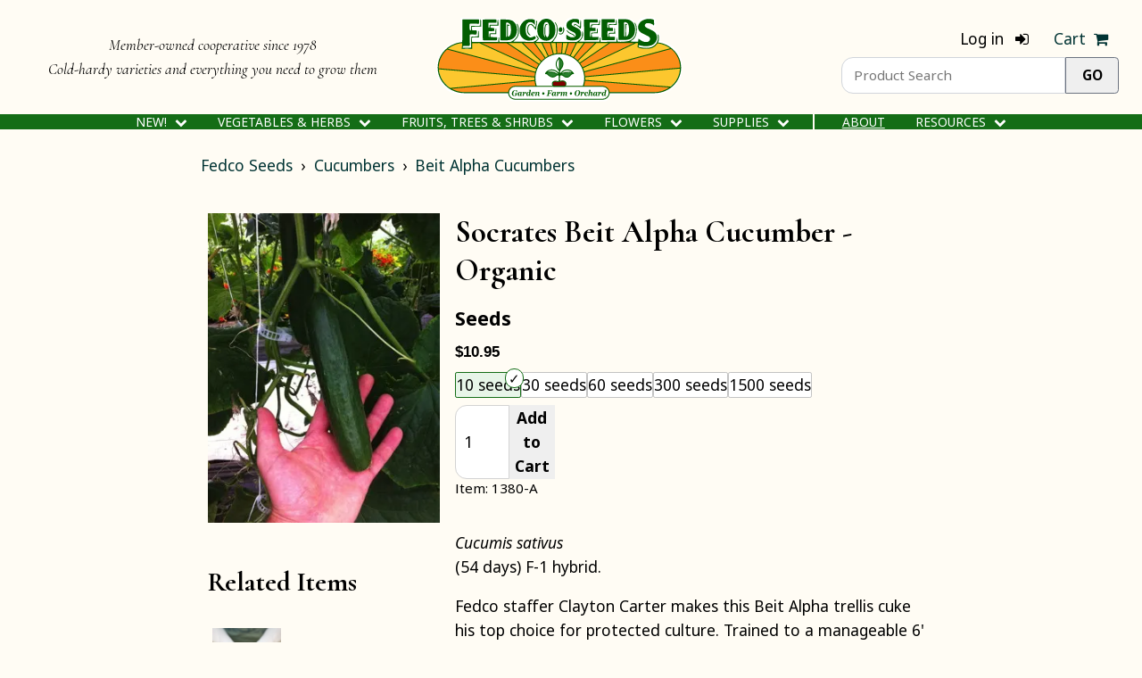

--- FILE ---
content_type: text/html; charset=utf-8
request_url: https://www.fedcoseeds.com/seeds/socrates-organic-beit-alpha-cucumber-1380
body_size: 26333
content:
<!DOCTYPE html>
<html
    lang="en"
    dir="ltr"
>
<head>
    <title>Socrates Organic Beit Alpha Cucumber - Fedco Seeds</title>
    <meta
        name="viewport"
        content="width=device-width, initial-scale=1"
    >
    <meta charset="utf-8" />
            <meta
            name="keywords"
            content="1380, Socrates, Socrates Cucumbers, Socrates Beit Alpha Cucumbers, Socrates Organic Beit Alpha Cucumber, Beit Alpha Cucumbers Seed, Fedco, Fedco Seeds"
        >
                <meta
            name="description"
            content="Fedco staffer Clayton Carter makes this Beit Alpha trellis cuke his top choice for protected culture. Trained to a manageable 6&#039; height, Socrates lacks for nothing in vigor or foliage health. The strong thick stems steadily set straight 7–8&quot; fruit. Smooth thin dark green skin gives way to crunchy sweet seedless pale green flesh. With its tolerance of cool temps and its disease-resistance, Socrates makes a “most excellent” variety to return your high-tunnel investment. “It bears for the longest time, even outside,”reports customer Nancy M. of Grand Marais, MI. “Expensive seed, but worth it.” Parthenocarpic. Note: Seeds will result if insect pollination is allowed. Resistant to scab. Intermediate resistance to PM. "
        >
        <meta
            property="og:description"
            content="Fedco staffer Clayton Carter makes this Beit Alpha trellis cuke his top choice for protected culture. Trained to a manageable 6&#039; height, Socrates lacks for nothing in vigor or foliage health. The strong thick stems steadily set straight 7–8&quot; fruit. Smooth thin dark green skin gives way to crunchy sweet seedless pale green flesh. With its tolerance of cool temps and its disease-resistance, Socrates makes a “most excellent” variety to return your high-tunnel investment. “It bears for the longest time, even outside,”reports customer Nancy M. of Grand Marais, MI. “Expensive seed, but worth it.” Parthenocarpic. Note: Seeds will result if insect pollination is allowed. Resistant to scab. Intermediate resistance to PM. "
        >
    
        <link
        rel="canonical"
        href="https://fedcoseeds.com/seeds/socrates-organic-beit-alpha-cucumber-1380"
    >
    <meta
        property="og:url"
        content="https://fedcoseeds.com/seeds/socrates-organic-beit-alpha-cucumber-1380"
    >

    <meta
        property="og:type"
        content="website"
    >
    <meta
        property="og:title"
        content="Socrates Organic Beit Alpha Cucumber - Fedco Seeds"
    >
    <meta
        property="og:image"
        content="https://fedcoseeds.com/images/Fedco-Logo-Square-200px.png"
    >

    <link
        rel="stylesheet"
        type="text/css"
        href="/css/tailwind.SHTRQ4KT.min.css"
    >
    <link
        rel="stylesheet"
        type="text/css"
        href="/css/styles.7OJ72UCC.min.css"
    >
    <link
        rel="stylesheet"
        type="text/css"
        href="/css/w3.T2LUGGFJ.min.css"
    >
    <link
        rel="stylesheet"
        media="screen and (min-width:601px)"
        type="text/css"
        href="/css/min600px.FS5EX3TT.min.css"
    >
    <link
        rel="stylesheet"
        media="screen and (min-width:750px)"
        type="text/css"
        href="/css/min750px.URUTVTDN.min.css"
    >
    <link
        rel="stylesheet"
        media="screen and (min-width:1000px)"
        type="text/css"
        href="/css/min1000px.AXEG4SX6.min.css"
    >
    <link
        rel="stylesheet"
        media="screen and (min-width:1200px)"
        type="text/css"
        href="/css/min1200px.DPCKFHVT.min.css"
    >
            <link
        rel="stylesheet"
        href="/vendor/font-awesome-4.7.0/css/font-awesome.min.css"
    >
    <link
        rel="stylesheet"
        href="/vendor/jquery.qtip-2.2.1/jquery.qtip-2.2.1.min.css"
    >

    <script> var _rollbarConfig = { accessToken: "c6ade9b7e69e4cfdb77f0ad301009f8e", rollbarJsUrl: '/vendor/rollbar-2.19.3.min.js', captureUncaught: true, captureUnhandledRejections: true, payload: {"environment":"production","person":{"id":"d952de6c-6687-4968-a3ac-045a361eb384","email":"d952de6c-6687-4968-a3ac-045a361eb384"}}, scrubFields: ['card', 'month', 'year', 'cvv', 'anet_nonce', 'anet_method' ], checkIgnore: function(isUncaught, args, payload) { if (!isUncaught) { return false; } var exception = payload.body.trace.exception; var frames = payload.body.trace.frames; if ( exception.class == "(unknown)" && exception.description == "Script error." && frames.length == 1 && frames[0].method == "[anonymous]" && frames[0].filename == "(unknown)" ) { return true; } if ( frames.length == 1 && frames[0].method == "[anonymous]" && frames[0].lineno == 1 && frames[0].filename == "<anonymous>" ) { return true; } if ( frames.length == 1 && frames[0].method == "[anonymous]" && ( exception.message == "can't redefine non-configurable property \"userAgent\"" || exception.message.substring(0, 77) == "Cannot find function createHTMLDocument in object [object DOMImplementation]." ) ) { return true; } if ( frames.length == 1 && frames[0].method == "HTMLLinkElement.cleanupVisited" && frames[0].lineno == 1 && frames[0].filename == "<anonymous>" && exception.message == "Failed to read the 'cssRules' property from 'CSSStyleSheet': Cannot access rules" ) { return true; } if ( frames.length == 2 && frames[0].method == "global code" && frames[0].lineno == 1 && frames[1].method == "[anonymous]" && frames[1].lineno == 1 && exception.message == "null is not an object (evaluating 'elt.parentNode')" ) { return true; } if ( frames.length == 1 && frames[0].method == "global code" && frames[0].lineno == 1 && exception.message == "null is not an object (evaluating 'article.element')" ) { return true; } if ( (exception.message == "fedco is not defined") && (payload.client.javascript.browser === 'DuckAssistBot/1.2; (+http://duckduckgo.com/duckassistbot.html)' ) ) { return true; } return (isUncaught && args === undefined && exception.class == "(unknown)" && exception.description == "unhandled rejection was null or undefined!" && frames.length == 1 && frames[0].method == "[anonymous]" && frames[0].filename == "(unknown)" ); }, }; ! function(r) { var e = {}; function o(n) { if (e[n]) return e[n].exports; var t = e[n] = { i: n, l: !1, exports: {} }; return r[n].call(t.exports, t, t.exports, o), t.l = !0, t.exports } o.m = r, o.c = e, o.d = function(r, e, n) { o.o(r, e) || Object.defineProperty(r, e, { enumerable: !0, get: n }) }, o.r = function(r) { "undefined" != typeof Symbol && Symbol.toStringTag && Object .defineProperty(r, Symbol.toStringTag, { value: "Module" }), Object.defineProperty(r, "__esModule", { value: !0 }) }, o.t = function(r, e) { if (1 & e && (r = o(r)), 8 & e) return r; if (4 & e && "object" == typeof r && r && r.__esModule) return r; var n = Object.create(null); if (o.r(n), Object.defineProperty(n, "default", { enumerable: !0, value: r }), 2 & e && "string" != typeof r) for (var t in r) o.d(n, t, function(e) { return r[e] }.bind(null, t)); return n }, o.n = function(r) { var e = r && r.__esModule ? function() { return r.default } : function() { return r }; return o.d(e, "a", e), e }, o.o = function(r, e) { return Object.prototype.hasOwnProperty.call(r, e) }, o.p = "", o(o.s = 0) }([function(r, e, o) { "use strict"; var n = o(1), t = o(5); _rollbarConfig = _rollbarConfig || {}, _rollbarConfig .rollbarJsUrl = _rollbarConfig.rollbarJsUrl || "https://cdn.rollbar.com/rollbarjs/refs/tags/v2.19.3/rollbar.min.js", _rollbarConfig.async = void 0 === _rollbarConfig.async || _rollbarConfig.async; var a = n.setupShim(window, _rollbarConfig), l = t(_rollbarConfig); window.rollbar = n.Rollbar, a.loadFull(window, document, ! _rollbarConfig.async, _rollbarConfig, l) }, function(r, e, o) { "use strict"; var n = o(2), t = o(3); function a(r) { return function() { try { return r.apply(this, arguments) } catch (r) { try { console.error("[Rollbar]: Internal error", r) } catch (r) {} } } } var l = 0; function i(r, e) { this.options = r, this._rollbarOldOnError = null; var o = l++; this.shimId = function() { return o }, "undefined" != typeof window && window ._rollbarShims && (window._rollbarShims[o] = { handler: e, messages: [] }) } var s = o(4), d = function(r, e) { return new i(r, e) }, c = function(r) { return new s(d, r) }; function u(r) { return a((function() { var e = this, o = Array.prototype.slice.call( arguments, 0), n = { shim: e, method: r, args: o, ts: new Date }; window._rollbarShims[this.shimId()].messages .push(n) })) } i.prototype.loadFull = function(r, e, o, n, t) { var l = !1, i = e.createElement("script"), s = e.getElementsByTagName("script")[0], d = s.parentNode; i.crossOrigin = "", i.src = n.rollbarJsUrl, o || (i .async = !0), i.onload = i.onreadystatechange = a((function() { if (!(l || this.readyState && "loaded" !== this.readyState && "complete" !== this.readyState )) { i.onload = i.onreadystatechange = null; try { d.removeChild(i) } catch (r) {} l = !0, function() { var e; if (void 0 === r ._rollbarDidLoad) { e = new Error( "rollbar.js did not load" ); for (var o, n, a, l, i = 0; o = r ._rollbarShims[i++]; ) for (o = o .messages || []; n = o.shift();) for (a = n .args || [], i = 0; i < a .length; ++i ) if ("function" == typeof( l = a[i] )) { l(e); break } } "function" == typeof t && t( e) }() } })), d.insertBefore(i, s) }, i.prototype.wrap = function(r, e, o) { try { var n; if (n = "function" == typeof e ? e : function() { return e || {} }, "function" != typeof r) return r; if (r._isWrap) return r; if (!r._rollbar_wrapped && (r._rollbar_wrapped = function() { o && "function" == typeof o && o.apply( this, arguments); try { return r.apply(this, arguments) } catch (o) { var e = o; throw e && ("string" == typeof e && (e = new String(e)), e ._rollbarContext = n() || {}, e._rollbarContext ._wrappedSource = r .toString(), window ._rollbarWrappedError = e), e } }, r._rollbar_wrapped._isWrap = !0, r .hasOwnProperty)) for (var t in r) r.hasOwnProperty(t) && (r ._rollbar_wrapped[t] = r[t]); return r._rollbar_wrapped } catch (e) { return r } }; for (var p = "log,debug,info,warn,warning,error,critical,global,configure,handleUncaughtException,handleAnonymousErrors,handleUnhandledRejection,captureEvent,captureDomContentLoaded,captureLoad" .split(","), f = 0; f < p.length; ++f) i.prototype[p[ f]] = u(p[f]); r.exports = { setupShim: function(r, e) { if (r) { var o = e.globalAlias || "Rollbar"; if ("object" == typeof r[o]) return r[o]; r._rollbarShims = {}, r ._rollbarWrappedError = null; var l = new c(e); return a((function() { e.captureUncaught && (l ._rollbarOldOnError = r.onerror, n .captureUncaughtExceptions( r, l, !0), e .wrapGlobalEventHandlers && t(r, l, !0)), e .captureUnhandledRejections && n .captureUnhandledRejections( r, l, !0); var a = e.autoInstrument; return !1 !== e.enabled && ( void 0 === a || ! 0 === a || "object" == typeof a && a .network) && r .addEventListener && (r .addEventListener( "load", l .captureLoad .bind(l)), r .addEventListener( "DOMContentLoaded", l .captureDomContentLoaded .bind(l))), r[ o] = l, l }))() } }, Rollbar: c } }, function(r, e, o) { "use strict"; function n(r, e, o, n) { r._rollbarWrappedError && (n[4] || (n[4] = r ._rollbarWrappedError), n[5] || (n[5] = r ._rollbarWrappedError._rollbarContext), r ._rollbarWrappedError = null); var t = e.handleUncaughtException.apply(e, n); o && o.apply(r, n), "anonymous" === t && (e .anonymousErrorsPending += 1) } r.exports = { captureUncaughtExceptions: function(r, e, o) { if (r) { var t; if ("function" == typeof e ._rollbarOldOnError) t = e ._rollbarOldOnError; else if (r.onerror) { for (t = r.onerror; t ._rollbarOldOnError;) t = t ._rollbarOldOnError; e._rollbarOldOnError = t } e.handleAnonymousErrors(); var a = function() { var o = Array.prototype.slice.call( arguments, 0); n(r, e, t, o) }; o && (a._rollbarOldOnError = t), r.onerror = a } }, captureUnhandledRejections: function(r, e, o) { if (r) { "function" == typeof r._rollbarURH && r ._rollbarURH.belongsToShim && r .removeEventListener( "unhandledrejection", r._rollbarURH ); var n = function(r) { var o, n, t; try { o = r.reason } catch (r) { o = void 0 } try { n = r.promise } catch (r) { n = "[unhandledrejection] error getting `promise` from event" } try { t = r.detail, !o && t && (o = t .reason, n = t.promise) } catch (r) {} o || (o = "[unhandledrejection] error getting `reason` from event" ), e && e .handleUnhandledRejection && e .handleUnhandledRejection(o, n) }; n.belongsToShim = o, r._rollbarURH = n, r .addEventListener("unhandledrejection", n) } } } }, function(r, e, o) { "use strict"; function n(r, e, o) { if (e.hasOwnProperty && e.hasOwnProperty( "addEventListener")) { for (var n = e.addEventListener; n._rollbarOldAdd && n .belongsToShim;) n = n._rollbarOldAdd; var t = function(e, o, t) { n.call(this, e, r.wrap(o), t) }; t._rollbarOldAdd = n, t.belongsToShim = o, e .addEventListener = t; for (var a = e.removeEventListener; a ._rollbarOldRemove && a.belongsToShim;) a = a ._rollbarOldRemove; var l = function(r, e, o) { a.call(this, r, e && e._rollbar_wrapped || e, o) }; l._rollbarOldRemove = a, l.belongsToShim = o, e .removeEventListener = l } } r.exports = function(r, e, o) { if (r) { var t, a, l = "EventTarget,Window,Node,ApplicationCache,AudioTrackList,ChannelMergerNode,CryptoOperation,EventSource,FileReader,HTMLUnknownElement,IDBDatabase,IDBRequest,IDBTransaction,KeyOperation,MediaController,MessagePort,ModalWindow,Notification,SVGElementInstance,Screen,TextTrack,TextTrackCue,TextTrackList,WebSocket,WebSocketWorker,Worker,XMLHttpRequest,XMLHttpRequestEventTarget,XMLHttpRequestUpload" .split(","); for (t = 0; t < l.length; ++t) r[a = l[t]] && r[a] .prototype && n(e, r[a].prototype, o) } } }, function(r, e, o) { "use strict"; function n(r, e) { this.impl = r(e, this), this.options = e, function(r) { for (var e = function(r) { return function() { var e = Array.prototype.slice .call(arguments, 0); if (this.impl[r]) return this .impl[r].apply(this .impl, e) } }, o = "log,debug,info,warn,warning,error,critical,global,configure,handleUncaughtException,handleAnonymousErrors,handleUnhandledRejection,_createItem,wrap,loadFull,shimId,captureEvent,captureDomContentLoaded,captureLoad" .split(","), n = 0; n < o.length; n++) r[o[ n]] = e(o[n]) }(n.prototype) } n.prototype._swapAndProcessMessages = function(r, e) { var o, n, t; for (this.impl = r(this.options); o = e.shift();) n = o .method, t = o.args, this[n] && "function" == typeof this[n] && ("captureDomContentLoaded" === n || "captureLoad" === n ? this[n].apply(this, [ t[0], o.ts ]) : this[n].apply(this, t)); return this }, r.exports = n }, function(r, e, o) { "use strict"; r.exports = function(r) { return function(e) { if (!e && !window._rollbarInitialized) { for (var o, n, t = (r = r || {}) .globalAlias || "Rollbar", a = window.rollbar, l = function(r) { return new a(r) }, i = 0; o = window._rollbarShims[ i++];) n || (n = o.handler), o .handler._swapAndProcessMessages(l, o .messages); window[t] = n, window ._rollbarInitialized = !0 } } } }]); </script>

    <script
    defer
    src="data:text/javascript,window.fedco%20%3D%7B%22monotonicClock%22%3A74842955768622166%2C%22admin%22%3Afalse%2C%22environment%22%3A%22production%22%2C%22isLoggedIn%22%3Atrue%2C%22checkout%22%3Afalse%2C%22isGiftCertificate%22%3Afalse%2C%22isCheckoutView%22%3Afalse%2C%22isSignIn%22%3Afalse%2C%22isReviewOrder%22%3Afalse%2C%22isSearchResults%22%3Afalse%2C%22isItemView%22%3Atrue%2C%22catalog_defrayment_amount%22%3A200%2C%22provinces%22%3A%5B%22AB%22%2C%22BC%22%2C%22MB%22%2C%22NB%22%2C%22NL%22%2C%22NS%22%2C%22NT%22%2C%22NU%22%2C%22ON%22%2C%22PE%22%2C%22QC%22%2C%22SK%22%2C%22YT%22%5D%2C%22state_from_zip_mappings%22%3A%5B%5B%22NH%22%2C%2203801%22%2C%2203803%22%5D%2C%5B%22NH%22%2C%2203804%22%2C%2203805%22%5D%2C%5B%22ME%22%2C%2203900%22%2C%2204999%22%5D%2C%5B%22MI%22%2C%2248000%22%2C%2249999%22%5D%2C%5B%22LA%22%2C%2271749%22%2C%2271749%22%5D%2C%5B%22MA%22%2C%2201000%22%2C%2202799%22%5D%2C%5B%22MD%22%2C%2220331%22%2C%2220331%22%5D%2C%5B%22MD%22%2C%2220600%22%2C%2221999%22%5D%2C%5B%22NC%22%2C%2227000%22%2C%2228999%22%5D%2C%5B%22ND%22%2C%2258000%22%2C%2258899%22%5D%2C%5B%22NE%22%2C%2268000%22%2C%2269399%22%5D%2C%5B%22NH%22%2C%2203000%22%2C%2203803%22%5D%2C%5B%22VA%22%2C%2220301%22%2C%2220301%22%5D%2C%5B%22VA%22%2C%2220370%22%2C%2220370%22%5D%2C%5B%22VA%22%2C%2222000%22%2C%2224699%22%5D%2C%5B%22VT%22%2C%2205000%22%2C%2205999%22%5D%2C%5B%22NH%22%2C%2203809%22%2C%2203899%22%5D%2C%5B%22NJ%22%2C%2207000%22%2C%2208999%22%5D%2C%5B%22NM%22%2C%2287000%22%2C%2288499%22%5D%2C%5B%22NV%22%2C%2289000%22%2C%2289899%22%5D%2C%5B%22NY%22%2C%2200400%22%2C%2200599%22%5D%2C%5B%22NY%22%2C%2206390%22%2C%2206390%22%5D%2C%5B%22NY%22%2C%2209000%22%2C%2214999%22%5D%2C%5B%22OH%22%2C%2243000%22%2C%2245999%22%5D%2C%5B%22AK%22%2C%2299500%22%2C%2299929%22%5D%2C%5B%22AL%22%2C%2235000%22%2C%2236999%22%5D%2C%5B%22AR%22%2C%2271600%22%2C%2272999%22%5D%2C%5B%22AR%22%2C%2275502%22%2C%2275505%22%5D%2C%5B%22AZ%22%2C%2285000%22%2C%2286599%22%5D%2C%5B%22CA%22%2C%2290000%22%2C%2296199%22%5D%2C%5B%22CO%22%2C%2280000%22%2C%2281699%22%5D%2C%5B%22CT%22%2C%2206000%22%2C%2206999%22%5D%2C%5B%22DC%22%2C%2220000%22%2C%2220099%22%5D%2C%5B%22DC%22%2C%2220200%22%2C%2220599%22%5D%2C%5B%22DE%22%2C%2219700%22%2C%2219999%22%5D%2C%5B%22FL%22%2C%2232000%22%2C%2233999%22%5D%2C%5B%22FL%22%2C%2234100%22%2C%2234999%22%5D%2C%5B%22GA%22%2C%2230000%22%2C%2231999%22%5D%2C%5B%22HI%22%2C%2296700%22%2C%2296798%22%5D%2C%5B%22HI%22%2C%2296800%22%2C%2296899%22%5D%2C%5B%22IA%22%2C%2250000%22%2C%2252999%22%5D%2C%5B%22ID%22%2C%2283200%22%2C%2283899%22%5D%2C%5B%22IL%22%2C%2260000%22%2C%2262999%22%5D%2C%5B%22IN%22%2C%2246000%22%2C%2247999%22%5D%2C%5B%22KS%22%2C%2266000%22%2C%2267999%22%5D%2C%5B%22KY%22%2C%2240000%22%2C%2242799%22%5D%2C%5B%22KY%22%2C%2245275%22%2C%2245275%22%5D%2C%5B%22LA%22%2C%2270000%22%2C%2271499%22%5D%2C%5B%22MN%22%2C%2255000%22%2C%2256799%22%5D%2C%5B%22MO%22%2C%2263000%22%2C%2265899%22%5D%2C%5B%22MS%22%2C%2238600%22%2C%2239799%22%5D%2C%5B%22MT%22%2C%2259000%22%2C%2259999%22%5D%2C%5B%22OK%22%2C%2273000%22%2C%2273199%22%5D%2C%5B%22OK%22%2C%2273400%22%2C%2274999%22%5D%2C%5B%22OR%22%2C%2297000%22%2C%2297999%22%5D%2C%5B%22PA%22%2C%2215000%22%2C%2219699%22%5D%2C%5B%22RI%22%2C%2202800%22%2C%2202999%22%5D%2C%5B%22RI%22%2C%2206379%22%2C%2206379%22%5D%2C%5B%22SC%22%2C%2229000%22%2C%2229999%22%5D%2C%5B%22SD%22%2C%2257000%22%2C%2257799%22%5D%2C%5B%22TN%22%2C%2237000%22%2C%2238599%22%5D%2C%5B%22TN%22%2C%2272395%22%2C%2272395%22%5D%2C%5B%22TX%22%2C%2273300%22%2C%2273399%22%5D%2C%5B%22TX%22%2C%2273949%22%2C%2273949%22%5D%2C%5B%22TX%22%2C%2275000%22%2C%2279999%22%5D%2C%5B%22TX%22%2C%2288501%22%2C%2288599%22%5D%2C%5B%22UT%22%2C%2284000%22%2C%2284799%22%5D%2C%5B%22VA%22%2C%2220105%22%2C%2220199%22%5D%2C%5B%22WA%22%2C%2298000%22%2C%2299499%22%5D%2C%5B%22WI%22%2C%2249936%22%2C%2249936%22%5D%2C%5B%22WI%22%2C%2253000%22%2C%2254999%22%5D%2C%5B%22WV%22%2C%2224700%22%2C%2226899%22%5D%2C%5B%22WY%22%2C%2282000%22%2C%2283199%22%5D%2C%5B%22PR%22%2C%2200600%22%2C%2200799%22%5D%2C%5B%22PR%22%2C%2200900%22%2C%2200999%22%5D%2C%5B%22GU%22%2C%2296910%22%2C%2296932%22%5D%2C%5B%22AS%22%2C%2296799%22%2C%2296799%22%5D%2C%5B%22MP%22%2C%2296950%22%2C%2296952%22%5D%2C%5B%22VI%22%2C%2200801%22%2C%2200851%22%5D%5D%2C%22sweet_potato_zones%22%3A%7B%221%22%3A%5B%22AZ%22%2C%22AL%22%2C%22CA%22%2C%22FL%22%2C%22GA%22%2C%22HI%22%2C%22LA%22%2C%22MS%22%2C%22NM%22%2C%22SC%22%2C%22TX%22%5D%2C%222%22%3A%5B%22AR%22%2C%22NC%22%2C%22OK%22%2C%22TN%22%2C%22%20MT%22%5D%2C%223%22%3A%5B%22ND%22%2C%22CO%22%2C%22DC%22%2C%22DE%22%2C%22KS%22%2C%22KY%22%2C%22MD%22%2C%22MO%22%2C%22NV%22%2C%22OR%22%2C%22UT%22%2C%22VA%22%2C%22WA%22%2C%22WV%22%5D%2C%224%22%3A%5B%22IA%22%2C%22PA%22%2C%22IL%22%2C%22IN%22%2C%22NE%22%2C%22NJ%22%2C%22OH%22%5D%2C%225%22%3A%5B%22CT%22%2C%22ID%22%2C%22MA%22%2C%22NY%22%2C%22RI%22%2C%22SD%22%2C%22WY%22%5D%2C%226%22%3A%5B%22AK%22%2C%22ME%22%2C%22MI%22%2C%22MN%22%2C%22NH%22%2C%22VT%22%2C%22WI%22%5D%7D%2C%22sweet_potato_dates_by_zone%22%3A%7B%221%22%3A%5B%22Week%20of%20April%2020th%22%5D%2C%222%22%3A%5B%22Week%20of%20April%2027th%22%2C%22Week%20of%20May%204th%22%5D%2C%223%22%3A%5B%22Week%20of%20May%204th%22%2C%22Week%20of%20May%2011th%22%5D%2C%224%22%3A%5B%22Week%20of%20May%2011th%22%2C%22Week%20of%20May%2018th%22%5D%2C%225%22%3A%5B%22Week%20of%20May%2018th%22%2C%22Week%20of%20May%2025th%22%5D%2C%226%22%3A%5B%22Week%20of%20May%2025th%22%5D%7D%2C%22onion_zip_to_weeks%22%3A%5B%7B%22startZip%22%3A%2200600%22%2C%22endZip%22%3A%2200999%22%2C%22weeks%22%3A%5B%22Week%20of%20January%2026th%22%5D%7D%2C%7B%22startZip%22%3A%2201000%22%2C%22endZip%22%3A%2202799%22%2C%22weeks%22%3A%5B%22Week%20of%20March%2030th%22%5D%7D%2C%7B%22startZip%22%3A%2202800%22%2C%22endZip%22%3A%2202999%22%2C%22weeks%22%3A%5B%22Week%20of%20April%2013th%22%5D%7D%2C%7B%22startZip%22%3A%2203000%22%2C%22endZip%22%3A%2203899%22%2C%22weeks%22%3A%5B%22Week%20of%20May%204th%22%5D%7D%2C%7B%22startZip%22%3A%2203900%22%2C%22endZip%22%3A%2204999%22%2C%22weeks%22%3A%5B%22Week%20of%20May%204th%22%5D%7D%2C%7B%22startZip%22%3A%2205000%22%2C%22endZip%22%3A%2205999%22%2C%22weeks%22%3A%5B%22Week%20of%20May%204th%22%5D%7D%2C%7B%22startZip%22%3A%2206000%22%2C%22endZip%22%3A%2206999%22%2C%22weeks%22%3A%5B%22Week%20of%20March%2016th%22%5D%7D%2C%7B%22startZip%22%3A%2207000%22%2C%22endZip%22%3A%2207999%22%2C%22weeks%22%3A%5B%22Week%20of%20March%2030th%22%5D%7D%2C%7B%22startZip%22%3A%2208000%22%2C%22endZip%22%3A%2208999%22%2C%22weeks%22%3A%5B%22Week%20of%20March%2023rd%22%5D%7D%2C%7B%22startZip%22%3A%2210000%22%2C%22endZip%22%3A%2211999%22%2C%22weeks%22%3A%5B%22Week%20of%20March%2023rd%22%5D%7D%2C%7B%22startZip%22%3A%2212000%22%2C%22endZip%22%3A%2212799%22%2C%22weeks%22%3A%5B%22Week%20of%20April%206th%22%5D%7D%2C%7B%22startZip%22%3A%2212800%22%2C%22endZip%22%3A%2213699%22%2C%22weeks%22%3A%5B%22Week%20of%20April%2020th%22%5D%7D%2C%7B%22startZip%22%3A%2213700%22%2C%22endZip%22%3A%2213999%22%2C%22weeks%22%3A%5B%22Week%20of%20April%2013th%22%5D%7D%2C%7B%22startZip%22%3A%2214000%22%2C%22endZip%22%3A%2214699%22%2C%22weeks%22%3A%5B%22Week%20of%20April%2020th%22%5D%7D%2C%7B%22startZip%22%3A%2214700%22%2C%22endZip%22%3A%2214999%22%2C%22weeks%22%3A%5B%22Week%20of%20April%206th%22%5D%7D%2C%7B%22startZip%22%3A%2215000%22%2C%22endZip%22%3A%2215799%22%2C%22weeks%22%3A%5B%22Week%20of%20March%2016th%22%5D%7D%2C%7B%22startZip%22%3A%2215800%22%2C%22endZip%22%3A%2216399%22%2C%22weeks%22%3A%5B%22Week%20of%20March%2030th%22%5D%7D%2C%7B%22startZip%22%3A%2216400%22%2C%22endZip%22%3A%2216599%22%2C%22weeks%22%3A%5B%22Week%20of%20April%2013th%22%5D%7D%2C%7B%22startZip%22%3A%2216600%22%2C%22endZip%22%3A%2216699%22%2C%22weeks%22%3A%5B%22Week%20of%20March%2030th%22%5D%7D%2C%7B%22startZip%22%3A%2216700%22%2C%22endZip%22%3A%2216999%22%2C%22weeks%22%3A%5B%22Week%20of%20April%206th%22%5D%7D%2C%7B%22startZip%22%3A%2217000%22%2C%22endZip%22%3A%2217199%22%2C%22weeks%22%3A%5B%22Week%20of%20March%2030th%22%5D%7D%2C%7B%22startZip%22%3A%2217200%22%2C%22endZip%22%3A%2217699%22%2C%22weeks%22%3A%5B%22Week%20of%20March%2016th%22%5D%7D%2C%7B%22startZip%22%3A%2217700%22%2C%22endZip%22%3A%2218299%22%2C%22weeks%22%3A%5B%22Week%20of%20March%2023rd%22%5D%7D%2C%7B%22startZip%22%3A%2218300%22%2C%22endZip%22%3A%2218799%22%2C%22weeks%22%3A%5B%22Week%20of%20March%2030th%22%5D%7D%2C%7B%22startZip%22%3A%2218900%22%2C%22endZip%22%3A%2219699%22%2C%22weeks%22%3A%5B%22Week%20of%20March%2016th%22%5D%7D%2C%7B%22startZip%22%3A%2219700%22%2C%22endZip%22%3A%2219999%22%2C%22weeks%22%3A%5B%22Week%20of%20March%202nd%22%5D%7D%2C%7B%22startZip%22%3A%2220000%22%2C%22endZip%22%3A%2220899%22%2C%22weeks%22%3A%5B%22Week%20of%20March%202nd%22%5D%7D%2C%7B%22startZip%22%3A%2220900%22%2C%22endZip%22%3A%2221199%22%2C%22weeks%22%3A%5B%22Week%20of%20March%209th%22%5D%7D%2C%7B%22startZip%22%3A%2221200%22%2C%22endZip%22%3A%2221499%22%2C%22weeks%22%3A%5B%22Week%20of%20March%202nd%22%5D%7D%2C%7B%22startZip%22%3A%2221500%22%2C%22endZip%22%3A%2221599%22%2C%22weeks%22%3A%5B%22Week%20of%20March%209th%22%5D%7D%2C%7B%22startZip%22%3A%2221600%22%2C%22endZip%22%3A%2221699%22%2C%22weeks%22%3A%5B%22Week%20of%20March%202nd%22%5D%7D%2C%7B%22startZip%22%3A%2221700%22%2C%22endZip%22%3A%2221799%22%2C%22weeks%22%3A%5B%22Week%20of%20March%209th%22%5D%7D%2C%7B%22startZip%22%3A%2221800%22%2C%22endZip%22%3A%2221899%22%2C%22weeks%22%3A%5B%22Week%20of%20March%202nd%22%5D%7D%2C%7B%22startZip%22%3A%2221900%22%2C%22endZip%22%3A%2221999%22%2C%22weeks%22%3A%5B%22Week%20of%20March%209th%22%5D%7D%2C%7B%22startZip%22%3A%2222000%22%2C%22endZip%22%3A%2223299%22%2C%22weeks%22%3A%5B%22Week%20of%20February%2023rd%22%5D%7D%2C%7B%22startZip%22%3A%2223300%22%2C%22endZip%22%3A%2223799%22%2C%22weeks%22%3A%5B%22Week%20of%20February%209th%22%5D%7D%2C%7B%22startZip%22%3A%2223800%22%2C%22endZip%22%3A%2224199%22%2C%22weeks%22%3A%5B%22Week%20of%20February%2016th%22%5D%7D%2C%7B%22startZip%22%3A%2224200%22%2C%22endZip%22%3A%2224699%22%2C%22weeks%22%3A%5B%22Week%20of%20February%2023rd%22%5D%7D%2C%7B%22startZip%22%3A%2224700%22%2C%22endZip%22%3A%2225399%22%2C%22weeks%22%3A%5B%22Week%20of%20March%202nd%22%5D%7D%2C%7B%22startZip%22%3A%2225400%22%2C%22endZip%22%3A%2225499%22%2C%22weeks%22%3A%5B%22Week%20of%20March%209th%22%5D%7D%2C%7B%22startZip%22%3A%2225500%22%2C%22endZip%22%3A%2225999%22%2C%22weeks%22%3A%5B%22Week%20of%20March%202nd%22%5D%7D%2C%7B%22startZip%22%3A%2226000%22%2C%22endZip%22%3A%2226899%22%2C%22weeks%22%3A%5B%22Week%20of%20March%209th%22%5D%7D%2C%7B%22startZip%22%3A%2227000%22%2C%22endZip%22%3A%2227999%22%2C%22weeks%22%3A%5B%22Week%20of%20February%2023rd%22%5D%7D%2C%7B%22startZip%22%3A%2228000%22%2C%22endZip%22%3A%2228399%22%2C%22weeks%22%3A%5B%22Week%20of%20February%2016th%22%5D%7D%2C%7B%22startZip%22%3A%2228400%22%2C%22endZip%22%3A%2228599%22%2C%22weeks%22%3A%5B%22Week%20of%20February%209th%22%5D%7D%2C%7B%22startZip%22%3A%2228600%22%2C%22endZip%22%3A%2228699%22%2C%22weeks%22%3A%5B%22Week%20of%20February%2023rd%22%5D%7D%2C%7B%22startZip%22%3A%2228700%22%2C%22endZip%22%3A%2228999%22%2C%22weeks%22%3A%5B%22Week%20of%20February%2016th%22%5D%7D%2C%7B%22startZip%22%3A%2248300%22%2C%22endZip%22%3A%2248999%22%2C%22weeks%22%3A%5B%22Week%20of%20April%2027th%22%5D%7D%2C%7B%22startZip%22%3A%2249000%22%2C%22endZip%22%3A%2249299%22%2C%22weeks%22%3A%5B%22Week%20of%20April%2020th%22%5D%7D%2C%7B%22startZip%22%3A%2249300%22%2C%22endZip%22%3A%2249699%22%2C%22weeks%22%3A%5B%22Week%20of%20April%2027th%22%5D%7D%2C%7B%22startZip%22%3A%2249700%22%2C%22endZip%22%3A%2249999%22%2C%22weeks%22%3A%5B%22Week%20of%20May%204th%22%5D%7D%2C%7B%22startZip%22%3A%2250000%22%2C%22endZip%22%3A%2250399%22%2C%22weeks%22%3A%5B%22Week%20of%20March%2030th%22%5D%7D%2C%7B%22startZip%22%3A%2250400%22%2C%22endZip%22%3A%2250599%22%2C%22weeks%22%3A%5B%22Week%20of%20April%206th%22%5D%7D%2C%7B%22startZip%22%3A%2250600%22%2C%22endZip%22%3A%2250799%22%2C%22weeks%22%3A%5B%22Week%20of%20March%2030th%22%5D%7D%2C%7B%22startZip%22%3A%2250800%22%2C%22endZip%22%3A%2250899%22%2C%22weeks%22%3A%5B%22Week%20of%20March%2016th%22%5D%7D%2C%7B%22startZip%22%3A%2251200%22%2C%22endZip%22%3A%2251399%22%2C%22weeks%22%3A%5B%22Week%20of%20April%2013th%22%5D%7D%2C%7B%22startZip%22%3A%2251400%22%2C%22endZip%22%3A%2251499%22%2C%22weeks%22%3A%5B%22Week%20of%20March%2023rd%22%5D%7D%2C%7B%22startZip%22%3A%2252100%22%2C%22endZip%22%3A%2252199%22%2C%22weeks%22%3A%5B%22Week%20of%20April%2013th%22%5D%7D%2C%7B%22startZip%22%3A%2252500%22%2C%22endZip%22%3A%2252699%22%2C%22weeks%22%3A%5B%22Week%20of%20March%2016th%22%5D%7D%2C%7B%22startZip%22%3A%2252700%22%2C%22endZip%22%3A%2252899%22%2C%22weeks%22%3A%5B%22Week%20of%20March%2023rd%22%5D%7D%2C%7B%22startZip%22%3A%2253000%22%2C%22endZip%22%3A%2253899%22%2C%22weeks%22%3A%5B%22Week%20of%20April%2020th%22%5D%7D%2C%7B%22startZip%22%3A%2253900%22%2C%22endZip%22%3A%2254499%22%2C%22weeks%22%3A%5B%22Week%20of%20April%2027th%22%5D%7D%2C%7B%22startZip%22%3A%2254500%22%2C%22endZip%22%3A%2254599%22%2C%22weeks%22%3A%5B%22Week%20of%20May%204th%22%5D%7D%2C%7B%22startZip%22%3A%2255000%22%2C%22endZip%22%3A%2255499%22%2C%22weeks%22%3A%5B%22Week%20of%20April%2027th%22%5D%7D%2C%7B%22startZip%22%3A%2255600%22%2C%22endZip%22%3A%2255899%22%2C%22weeks%22%3A%5B%22Week%20of%20May%204th%22%5D%7D%2C%7B%22startZip%22%3A%2255900%22%2C%22endZip%22%3A%2256299%22%2C%22weeks%22%3A%5B%22Week%20of%20April%2020th%22%5D%7D%2C%7B%22startZip%22%3A%2256300%22%2C%22endZip%22%3A%2256399%22%2C%22weeks%22%3A%5B%22Week%20of%20April%2027th%22%5D%7D%2C%7B%22startZip%22%3A%2257000%22%2C%22endZip%22%3A%2257199%22%2C%22weeks%22%3A%5B%22Week%20of%20April%2013th%22%5D%7D%2C%7B%22startZip%22%3A%2257200%22%2C%22endZip%22%3A%2257299%22%2C%22weeks%22%3A%5B%22Week%20of%20April%2020th%22%5D%7D%2C%7B%22startZip%22%3A%2257300%22%2C%22endZip%22%3A%2257399%22%2C%22weeks%22%3A%5B%22Week%20of%20April%2013th%22%5D%7D%2C%7B%22startZip%22%3A%2257400%22%2C%22endZip%22%3A%2257499%22%2C%22weeks%22%3A%5B%22Week%20of%20April%2020th%22%5D%7D%2C%7B%22startZip%22%3A%2257500%22%2C%22endZip%22%3A%2257599%22%2C%22weeks%22%3A%5B%22Week%20of%20April%2013th%22%5D%7D%2C%7B%22startZip%22%3A%2257600%22%2C%22endZip%22%3A%2257699%22%2C%22weeks%22%3A%5B%22Week%20of%20April%2020th%22%5D%7D%2C%7B%22startZip%22%3A%2257700%22%2C%22endZip%22%3A%2257799%22%2C%22weeks%22%3A%5B%22Week%20of%20April%2013th%22%5D%7D%2C%7B%22startZip%22%3A%2258000%22%2C%22endZip%22%3A%2258899%22%2C%22weeks%22%3A%5B%22Week%20of%20May%204th%22%5D%7D%2C%7B%22startZip%22%3A%2259000%22%2C%22endZip%22%3A%2259799%22%2C%22weeks%22%3A%5B%22Week%20of%20April%2020th%22%5D%7D%2C%7B%22startZip%22%3A%2259800%22%2C%22endZip%22%3A%2259999%22%2C%22weeks%22%3A%5B%22Week%20of%20May%204th%22%5D%7D%2C%7B%22startZip%22%3A%2260000%22%2C%22endZip%22%3A%2261399%22%2C%22weeks%22%3A%5B%22Week%20of%20March%2023rd%22%5D%7D%2C%7B%22startZip%22%3A%2261400%22%2C%22endZip%22%3A%2261599%22%2C%22weeks%22%3A%5B%22Week%20of%20March%2016th%22%5D%7D%2C%7B%22startZip%22%3A%2261600%22%2C%22endZip%22%3A%2261999%22%2C%22weeks%22%3A%5B%22Week%20of%20March%2016th%22%5D%7D%2C%7B%22startZip%22%3A%2262000%22%2C%22endZip%22%3A%2262999%22%2C%22weeks%22%3A%5B%22Week%20of%20March%209th%22%5D%7D%2C%7B%22startZip%22%3A%2263000%22%2C%22endZip%22%3A%2263399%22%2C%22weeks%22%3A%5B%22Week%20of%20March%2016th%22%5D%7D%2C%7B%22startZip%22%3A%2263400%22%2C%22endZip%22%3A%2263599%22%2C%22weeks%22%3A%5B%22Week%20of%20March%2030th%22%5D%7D%2C%7B%22startZip%22%3A%2263600%22%2C%22endZip%22%3A%2263999%22%2C%22weeks%22%3A%5B%22Week%20of%20March%209th%22%5D%7D%2C%7B%22startZip%22%3A%2264000%22%2C%22endZip%22%3A%2264199%22%2C%22weeks%22%3A%5B%22Week%20of%20March%2016th%22%5D%7D%2C%7B%22startZip%22%3A%2264400%22%2C%22endZip%22%3A%2264799%22%2C%22weeks%22%3A%5B%22Week%20of%20March%2030th%22%5D%7D%2C%7B%22startZip%22%3A%2264700%22%2C%22endZip%22%3A%2264999%22%2C%22weeks%22%3A%5B%22Week%20of%20March%209th%22%5D%7D%2C%7B%22startZip%22%3A%2265000%22%2C%22endZip%22%3A%2265399%22%2C%22weeks%22%3A%5B%22Week%20of%20March%2016th%22%5D%7D%2C%7B%22startZip%22%3A%2265400%22%2C%22endZip%22%3A%2265899%22%2C%22weeks%22%3A%5B%22Week%20of%20March%209th%22%5D%7D%2C%7B%22startZip%22%3A%2266000%22%2C%22endZip%22%3A%2266899%22%2C%22weeks%22%3A%5B%22Week%20of%20March%209th%22%5D%7D%2C%7B%22startZip%22%3A%2266900%22%2C%22endZip%22%3A%2266999%22%2C%22weeks%22%3A%5B%22Week%20of%20March%2016th%22%5D%7D%2C%7B%22startZip%22%3A%2267400%22%2C%22endZip%22%3A%2267599%22%2C%22weeks%22%3A%5B%22Week%20of%20March%209th%22%5D%7D%2C%7B%22startZip%22%3A%2267600%22%2C%22endZip%22%3A%2267799%22%2C%22weeks%22%3A%5B%22Week%20of%20March%2016th%22%5D%7D%2C%7B%22startZip%22%3A%2267800%22%2C%22endZip%22%3A%2267999%22%2C%22weeks%22%3A%5B%22Week%20of%20March%202nd%22%5D%7D%2C%7B%22startZip%22%3A%2268000%22%2C%22endZip%22%3A%2268599%22%2C%22weeks%22%3A%5B%22Week%20of%20March%2030th%22%5D%7D%2C%7B%22startZip%22%3A%2268600%22%2C%22endZip%22%3A%2268899%22%2C%22weeks%22%3A%5B%22Week%20of%20April%206th%22%5D%7D%2C%7B%22startZip%22%3A%2268900%22%2C%22endZip%22%3A%2269099%22%2C%22weeks%22%3A%5B%22Week%20of%20March%2023rd%22%5D%7D%2C%7B%22startZip%22%3A%2269100%22%2C%22endZip%22%3A%2269399%22%2C%22weeks%22%3A%5B%22Week%20of%20April%206th%22%5D%7D%2C%7B%22startZip%22%3A%2229000%22%2C%22endZip%22%3A%2229299%22%2C%22weeks%22%3A%5B%22Week%20of%20February%209th%22%5D%7D%2C%7B%22startZip%22%3A%2229300%22%2C%22endZip%22%3A%2229399%22%2C%22weeks%22%3A%5B%22Week%20of%20February%2016th%22%5D%7D%2C%7B%22startZip%22%3A%2229400%22%2C%22endZip%22%3A%2229599%22%2C%22weeks%22%3A%5B%22Week%20of%20January%2026th%22%5D%7D%2C%7B%22startZip%22%3A%2229600%22%2C%22endZip%22%3A%2229799%22%2C%22weeks%22%3A%5B%22Week%20of%20February%2016th%22%5D%7D%2C%7B%22startZip%22%3A%2229800%22%2C%22endZip%22%3A%2229899%22%2C%22weeks%22%3A%5B%22Week%20of%20February%209th%22%5D%7D%2C%7B%22startZip%22%3A%2229900%22%2C%22endZip%22%3A%2229999%22%2C%22weeks%22%3A%5B%22Week%20of%20January%2026th%22%5D%7D%2C%7B%22startZip%22%3A%2230000%22%2C%22endZip%22%3A%2230799%22%2C%22weeks%22%3A%5B%22Week%20of%20February%2016th%22%5D%7D%2C%7B%22startZip%22%3A%2230800%22%2C%22endZip%22%3A%2231299%22%2C%22weeks%22%3A%5B%22Week%20of%20February%209th%22%5D%7D%2C%7B%22startZip%22%3A%2231300%22%2C%22endZip%22%3A%2231799%22%2C%22weeks%22%3A%5B%22Week%20of%20January%2026th%22%5D%7D%2C%7B%22startZip%22%3A%2231800%22%2C%22endZip%22%3A%2231999%22%2C%22weeks%22%3A%5B%22Week%20of%20February%209th%22%5D%7D%2C%7B%22startZip%22%3A%2232000%22%2C%22endZip%22%3A%2234899%22%2C%22weeks%22%3A%5B%22Week%20of%20January%2026th%22%5D%7D%2C%7B%22startZip%22%3A%2235000%22%2C%22endZip%22%3A%2235599%22%2C%22weeks%22%3A%5B%22Week%20of%20February%209th%22%5D%7D%2C%7B%22startZip%22%3A%2235600%22%2C%22endZip%22%3A%2235999%22%2C%22weeks%22%3A%5B%22Week%20of%20February%2016th%22%5D%7D%2C%7B%22startZip%22%3A%2236000%22%2C%22endZip%22%3A%2236299%22%2C%22weeks%22%3A%5B%22Week%20of%20February%209th%22%5D%7D%2C%7B%22startZip%22%3A%2236300%22%2C%22endZip%22%3A%2236999%22%2C%22weeks%22%3A%5B%22Week%20of%20January%2026th%22%5D%7D%2C%7B%22startZip%22%3A%2237000%22%2C%22endZip%22%3A%2237299%22%2C%22weeks%22%3A%5B%22Week%20of%20February%2023rd%22%5D%7D%2C%7B%22startZip%22%3A%2237300%22%2C%22endZip%22%3A%2237499%22%2C%22weeks%22%3A%5B%22Week%20of%20February%2016th%22%5D%7D%2C%7B%22startZip%22%3A%2237500%22%2C%22endZip%22%3A%2237999%22%2C%22weeks%22%3A%5B%22Week%20of%20February%2023rd%22%5D%7D%2C%7B%22startZip%22%3A%2238000%22%2C%22endZip%22%3A%2238199%22%2C%22weeks%22%3A%5B%22Week%20of%20February%2016th%22%5D%7D%2C%7B%22startZip%22%3A%2238200%22%2C%22endZip%22%3A%2238299%22%2C%22weeks%22%3A%5B%22Week%20of%20February%2023rd%22%5D%7D%2C%7B%22startZip%22%3A%2238300%22%2C%22endZip%22%3A%2238499%22%2C%22weeks%22%3A%5B%22Week%20of%20February%2016th%22%5D%7D%2C%7B%22startZip%22%3A%2238500%22%2C%22endZip%22%3A%2238599%22%2C%22weeks%22%3A%5B%22Week%20of%20February%2023rd%22%5D%7D%2C%7B%22startZip%22%3A%2238600%22%2C%22endZip%22%3A%2238999%22%2C%22weeks%22%3A%5B%22Week%20of%20February%2016th%22%5D%7D%2C%7B%22startZip%22%3A%2239000%22%2C%22endZip%22%3A%2239399%22%2C%22weeks%22%3A%5B%22Week%20of%20February%209th%22%5D%7D%2C%7B%22startZip%22%3A%2239400%22%2C%22endZip%22%3A%2239699%22%2C%22weeks%22%3A%5B%22Week%20of%20January%2026th%22%5D%7D%2C%7B%22startZip%22%3A%2239700%22%2C%22endZip%22%3A%2239799%22%2C%22weeks%22%3A%5B%22Week%20of%20February%2016th%22%5D%7D%2C%7B%22startZip%22%3A%2240000%22%2C%22endZip%22%3A%2240999%22%2C%22weeks%22%3A%5B%22Week%20of%20February%2023rd%22%5D%7D%2C%7B%22startZip%22%3A%2241000%22%2C%22endZip%22%3A%2241499%22%2C%22weeks%22%3A%5B%22Week%20of%20March%202nd%22%5D%7D%2C%7B%22startZip%22%3A%2241500%22%2C%22endZip%22%3A%2242799%22%2C%22weeks%22%3A%5B%22Week%20of%20February%2023rd%22%5D%7D%2C%7B%22startZip%22%3A%2243000%22%2C%22endZip%22%3A%2243299%22%2C%22weeks%22%3A%5B%22Week%20of%20March%2016th%22%5D%7D%2C%7B%22startZip%22%3A%2243300%22%2C%22endZip%22%3A%2243699%22%2C%22weeks%22%3A%5B%22Week%20of%20April%206th%22%5D%7D%2C%7B%22startZip%22%3A%2243700%22%2C%22endZip%22%3A%2243999%22%2C%22weeks%22%3A%5B%22Week%20of%20March%2016th%22%5D%7D%2C%7B%22startZip%22%3A%2244000%22%2C%22endZip%22%3A%2244199%22%2C%22weeks%22%3A%5B%22Week%20of%20April%2013th%22%5D%7D%2C%7B%22startZip%22%3A%2244200%22%2C%22endZip%22%3A%2244599%22%2C%22weeks%22%3A%5B%22Week%20of%20March%2030th%22%5D%7D%2C%7B%22startZip%22%3A%2244600%22%2C%22endZip%22%3A%2244999%22%2C%22weeks%22%3A%5B%22Week%20of%20March%2023rd%22%5D%7D%2C%7B%22startZip%22%3A%2245000%22%2C%22endZip%22%3A%2245299%22%2C%22weeks%22%3A%5B%22Week%20of%20March%209th%22%5D%7D%2C%7B%22startZip%22%3A%2245300%22%2C%22endZip%22%3A%2245599%22%2C%22weeks%22%3A%5B%22Week%20of%20March%2016th%22%5D%7D%2C%7B%22startZip%22%3A%2245600%22%2C%22endZip%22%3A%2245799%22%2C%22weeks%22%3A%5B%22Week%20of%20March%209th%22%5D%7D%2C%7B%22startZip%22%3A%2245800%22%2C%22endZip%22%3A%2245899%22%2C%22weeks%22%3A%5B%22Week%20of%20March%2016th%22%5D%7D%2C%7B%22startZip%22%3A%2246300%22%2C%22endZip%22%3A%2246899%22%2C%22weeks%22%3A%5B%22Week%20of%20March%2023rd%22%5D%7D%2C%7B%22startZip%22%3A%2246900%22%2C%22endZip%22%3A%2246999%22%2C%22weeks%22%3A%5B%22Week%20of%20March%2016th%22%5D%7D%2C%7B%22startZip%22%3A%2247000%22%2C%22endZip%22%3A%2247299%22%2C%22weeks%22%3A%5B%22Week%20of%20March%209th%22%5D%7D%2C%7B%22startZip%22%3A%2247300%22%2C%22endZip%22%3A%2247599%22%2C%22weeks%22%3A%5B%22Week%20of%20March%2016th%22%5D%7D%2C%7B%22startZip%22%3A%2247600%22%2C%22endZip%22%3A%2247899%22%2C%22weeks%22%3A%5B%22Week%20of%20March%209th%22%5D%7D%2C%7B%22startZip%22%3A%2247900%22%2C%22endZip%22%3A%2247999%22%2C%22weeks%22%3A%5B%22Week%20of%20March%2016th%22%5D%7D%2C%7B%22startZip%22%3A%2270000%22%2C%22endZip%22%3A%2270899%22%2C%22weeks%22%3A%5B%22Week%20of%20January%2026th%22%5D%7D%2C%7B%22startZip%22%3A%2271000%22%2C%22endZip%22%3A%2271299%22%2C%22weeks%22%3A%5B%22Week%20of%20February%209th%22%5D%7D%2C%7B%22startZip%22%3A%2271300%22%2C%22endZip%22%3A%2271499%22%2C%22weeks%22%3A%5B%22Week%20of%20January%2026th%22%5D%7D%2C%7B%22startZip%22%3A%2271600%22%2C%22endZip%22%3A%2271999%22%2C%22weeks%22%3A%5B%22Week%20of%20February%209th%22%5D%7D%2C%7B%22startZip%22%3A%2272000%22%2C%22endZip%22%3A%2272399%22%2C%22weeks%22%3A%5B%22Week%20of%20February%2016th%22%5D%7D%2C%7B%22startZip%22%3A%2272400%22%2C%22endZip%22%3A%2272799%22%2C%22weeks%22%3A%5B%22Week%20of%20February%2023rd%22%5D%7D%2C%7B%22startZip%22%3A%2272800%22%2C%22endZip%22%3A%2272999%22%2C%22weeks%22%3A%5B%22Week%20of%20February%2016th%22%5D%7D%2C%7B%22startZip%22%3A%2273000%22%2C%22endZip%22%3A%2273199%22%2C%22weeks%22%3A%5B%22Week%20of%20February%2023rd%22%5D%7D%2C%7B%22startZip%22%3A%2273400%22%2C%22endZip%22%3A%2273599%22%2C%22weeks%22%3A%5B%22Week%20of%20February%209th%22%5D%7D%2C%7B%22startZip%22%3A%2273600%22%2C%22endZip%22%3A%2273699%22%2C%22weeks%22%3A%5B%22Week%20of%20February%2016th%22%5D%7D%2C%7B%22startZip%22%3A%2274500%22%2C%22endZip%22%3A%2274599%22%2C%22weeks%22%3A%5B%22Week%20of%20February%2016th%22%5D%7D%2C%7B%22startZip%22%3A%2274600%22%2C%22endZip%22%3A%2274699%22%2C%22weeks%22%3A%5B%22Week%20of%20February%2023rd%22%5D%7D%2C%7B%22startZip%22%3A%2274700%22%2C%22endZip%22%3A%2274799%22%2C%22weeks%22%3A%5B%22Week%20of%20February%209th%22%5D%7D%2C%7B%22startZip%22%3A%2274800%22%2C%22endZip%22%3A%2274999%22%2C%22weeks%22%3A%5B%22Week%20of%20February%2016th%22%5D%7D%2C%7B%22startZip%22%3A%2275000%22%2C%22endZip%22%3A%2276999%22%2C%22weeks%22%3A%5B%22Week%20of%20February%209th%22%5D%7D%2C%7B%22startZip%22%3A%2277000%22%2C%22endZip%22%3A%2278999%22%2C%22weeks%22%3A%5B%22Week%20of%20January%2026th%22%5D%7D%2C%7B%22startZip%22%3A%2279000%22%2C%22endZip%22%3A%2279499%22%2C%22weeks%22%3A%5B%22Week%20of%20February%2023rd%22%5D%7D%2C%7B%22startZip%22%3A%2279500%22%2C%22endZip%22%3A%2279799%22%2C%22weeks%22%3A%5B%22Week%20of%20February%2016th%22%5D%7D%2C%7B%22startZip%22%3A%2279800%22%2C%22endZip%22%3A%2279999%22%2C%22weeks%22%3A%5B%22Week%20of%20January%2026th%22%5D%7D%2C%7B%22startZip%22%3A%2280000%22%2C%22endZip%22%3A%2280799%22%2C%22weeks%22%3A%5B%22Week%20of%20April%2013th%22%5D%7D%2C%7B%22startZip%22%3A%2280800%22%2C%22endZip%22%3A%2281099%22%2C%22weeks%22%3A%5B%22Week%20of%20April%206th%22%5D%7D%2C%7B%22startZip%22%3A%2281100%22%2C%22endZip%22%3A%2281499%22%2C%22weeks%22%3A%5B%22Week%20of%20April%2020th%22%5D%7D%2C%7B%22startZip%22%3A%2281500%22%2C%22endZip%22%3A%2281599%22%2C%22weeks%22%3A%5B%22Week%20of%20April%2013th%22%5D%7D%2C%7B%22startZip%22%3A%2281600%22%2C%22endZip%22%3A%2281699%22%2C%22weeks%22%3A%5B%22Week%20of%20April%2020th%22%5D%7D%2C%7B%22startZip%22%3A%2282000%22%2C%22endZip%22%3A%2283199%22%2C%22weeks%22%3A%5B%22Week%20of%20April%2027th%22%5D%7D%2C%7B%22startZip%22%3A%2283200%22%2C%22endZip%22%3A%2283899%22%2C%22weeks%22%3A%5B%22Week%20of%20April%2020th%22%5D%7D%2C%7B%22startZip%22%3A%2284000%22%2C%22endZip%22%3A%2284499%22%2C%22weeks%22%3A%5B%22Week%20of%20March%2030th%22%5D%7D%2C%7B%22startZip%22%3A%2284500%22%2C%22endZip%22%3A%2284799%22%2C%22weeks%22%3A%5B%22Week%20of%20March%2016th%22%5D%7D%2C%7B%22startZip%22%3A%2285000%22%2C%22endZip%22%3A%2285399%22%2C%22weeks%22%3A%5B%22Week%20of%20January%2026th%22%5D%7D%2C%7B%22startZip%22%3A%2285500%22%2C%22endZip%22%3A%2285599%22%2C%22weeks%22%3A%5B%22Week%20of%20February%209th%22%5D%7D%2C%7B%22startZip%22%3A%2285600%22%2C%22endZip%22%3A%2285799%22%2C%22weeks%22%3A%5B%22Week%20of%20January%2026th%22%5D%7D%2C%7B%22startZip%22%3A%2285900%22%2C%22endZip%22%3A%2286099%22%2C%22weeks%22%3A%5B%22Week%20of%20March%202nd%22%5D%7D%2C%7B%22startZip%22%3A%2286300%22%2C%22endZip%22%3A%2286499%22%2C%22weeks%22%3A%5B%22Week%20of%20February%2023rd%22%5D%7D%2C%7B%22startZip%22%3A%2286500%22%2C%22endZip%22%3A%2286599%22%2C%22weeks%22%3A%5B%22Week%20of%20March%202nd%22%5D%7D%2C%7B%22startZip%22%3A%2287000%22%2C%22endZip%22%3A%2287299%22%2C%22weeks%22%3A%5B%22Week%20of%20March%202nd%22%5D%7D%2C%7B%22startZip%22%3A%2287300%22%2C%22endZip%22%3A%2287799%22%2C%22weeks%22%3A%5B%22Week%20of%20March%2030th%22%5D%7D%2C%7B%22startZip%22%3A%2287800%22%2C%22endZip%22%3A%2287999%22%2C%22weeks%22%3A%5B%22Week%20of%20March%209th%22%5D%7D%2C%7B%22startZip%22%3A%2288000%22%2C%22endZip%22%3A%2288299%22%2C%22weeks%22%3A%5B%22Week%20of%20March%202nd%22%5D%7D%2C%7B%22startZip%22%3A%2288300%22%2C%22endZip%22%3A%2288599%22%2C%22weeks%22%3A%5B%22Week%20of%20March%209th%22%5D%7D%2C%7B%22startZip%22%3A%2289000%22%2C%22endZip%22%3A%2289199%22%2C%22weeks%22%3A%5B%22Week%20of%20February%2023rd%22%5D%7D%2C%7B%22startZip%22%3A%2289300%22%2C%22endZip%22%3A%2289899%22%2C%22weeks%22%3A%5B%22Week%20of%20March%2023rd%22%5D%7D%2C%7B%22startZip%22%3A%2290000%22%2C%22endZip%22%3A%2293999%22%2C%22weeks%22%3A%5B%22Week%20of%20January%2026th%22%5D%7D%2C%7B%22startZip%22%3A%2294000%22%2C%22endZip%22%3A%2295499%22%2C%22weeks%22%3A%5B%22Week%20of%20February%209th%22%5D%7D%2C%7B%22startZip%22%3A%2295500%22%2C%22endZip%22%3A%2295999%22%2C%22weeks%22%3A%5B%22Week%20of%20February%2016th%22%5D%7D%2C%7B%22startZip%22%3A%2296000%22%2C%22endZip%22%3A%2296199%22%2C%22weeks%22%3A%5B%22Week%20of%20February%2023rd%22%5D%7D%2C%7B%22startZip%22%3A%2296700%22%2C%22endZip%22%3A%2296899%22%2C%22weeks%22%3A%5B%22Week%20of%20January%2026th%22%5D%7D%2C%7B%22startZip%22%3A%2297000%22%2C%22endZip%22%3A%2297599%22%2C%22weeks%22%3A%5B%22Week%20of%20February%2016th%22%5D%7D%2C%7B%22startZip%22%3A%2297600%22%2C%22endZip%22%3A%2297999%22%2C%22weeks%22%3A%5B%22Week%20of%20March%2023rd%22%5D%7D%2C%7B%22startZip%22%3A%2298000%22%2C%22endZip%22%3A%2298599%22%2C%22weeks%22%3A%5B%22Week%20of%20February%209th%22%5D%7D%2C%7B%22startZip%22%3A%2298600%22%2C%22endZip%22%3A%2298999%22%2C%22weeks%22%3A%5B%22Week%20of%20February%2016th%22%5D%7D%2C%7B%22startZip%22%3A%2299000%22%2C%22endZip%22%3A%2299299%22%2C%22weeks%22%3A%5B%22Week%20of%20March%202nd%22%5D%7D%2C%7B%22startZip%22%3A%2299300%22%2C%22endZip%22%3A%2299499%22%2C%22weeks%22%3A%5B%22Week%20of%20February%2023rd%22%5D%7D%2C%7B%22startZip%22%3A%2299500%22%2C%22endZip%22%3A%2299999%22%2C%22weeks%22%3A%5B%22Week%20of%20May%204th%22%5D%7D%5D%2C%22searchFilterTypes%22%3A%5B%22currently_available%22%2C%22og_eco%22%2C%22op_hy%22%2C%22shipping_season%22%2C%22product_type%22%2C%22subcategory%22%2C%22category%22%5D%2C%22trees_early_shipment_ordering%22%3Atrue%2C%22branch%22%3A%22seeds%22%2C%22features%22%3A%5B%22acumatica.autoUploadOrders.bulbs%22%2C%22acumatica.autoUploadOrders.moose%22%2C%22acumatica.autoUploadOrders.ogs%22%2C%22acumatica.autoUploadOrders.seeds%22%2C%22acumatica.autoUploadOrders.trees%22%2C%22acumatica.autoUploadOrders.depots%22%2C%22acumatica.autoUploadOrders.fundraisers%22%2C%22%23%20yes%2C%20both%20are%20needed%20to%20satisfy%20the%20upload%20logic%20in%20PlaceOrderController%22%2C%22acumatica.autoUploadOrders.gift-certificates%22%2C%22acumatica.autoUploadOrders.giftCertificates%22%2C%22%23%20acumatica.autoUploadOrders.groupOrders%22%2C%22acumatica.autoUploadOrders.groupParts%22%2C%22acumatica.autoUploadOrders.memberships%22%2C%22acumatica.autoUploadOrders.regular%22%2C%22acumatica.customerWebhookApi%22%2C%22%23%20acumatica.customerWebhookApi.updateDatabase%22%2C%22%23%20acumatica.newOrderDesc%20%23%20Use%20custom%20description%20field%20on%20Sales%20Orders%22%2C%22%23%20acumatica.catalogItemsComplete%20-%20disabled%20by%20dominic%20July%2030th%2C%202025%22%2C%22acumatica.salesTaxApi%22%2C%22addressvalidation%22%2C%22anonymousCarts%22%2C%22backInStockNotifications%22%2C%22catalogItemEditor%22%2C%22catalogItemEditor.webPreview%22%2C%22checkout.membershipPurchase%22%2C%22checkout.paypal%22%2C%22checkout.truckShippingQuestions%22%2C%22dropShipMushrooms%22%2C%22%23%20inventory.revisionTracking%22%2C%22mushroomShippingChoice%22%2C%22name-your-price%22%2C%22oneCart.showMultipleBranches%22%2C%22oneCart.splitShippingAndBilling%22%2C%22onlineFundraisers%22%2C%22onlineFundraisers.registrations%22%2C%22related-items%22%2C%22seedRackReorder%22%2C%22seeds-fundraisers.promo-signup%22%2C%22%23%20survey%22%5D%2C%22isBrowserTesting%22%3Afalse%2C%22isStaff%22%3Afalse%2C%22carts%22%3A%7B%22seeds%22%3A%7B%22fullPriceSubtotal%22%3A0%2C%22branch%22%3A%7B%22full_name%22%3A%22Fedco%20Seeds%22%2C%22allowPlacingOrder%22%3Atrue%2C%22maxPackupPackets%22%3A8%2C%22allow_canadian_orders%22%3Atrue%2C%22key%22%3A%22seeds%22%2C%22branchAttribute%22%3A%22seeds%22%7D%2C%22weightOfItemContents%22%3A0%2C%22itemCount%22%3A0%2C%22shippingCode%22%3A%22U%22%2C%22isMembershipPurchase%22%3Afalse%2C%22group_id%22%3Anull%2C%22isGroupPart%22%3Afalse%2C%22isGroupOrder%22%3Afalse%2C%22groupCoordinator%22%3A%7B%22group_name%22%3Anull%7D%2C%22fundraiserStudent%22%3A%22%22%2C%22fundraiserTeacher%22%3A%22%22%2C%22isSeedRackReorder%22%3Afalse%2C%22paidWithCashOrCheck%22%3Afalse%2C%22items%22%3A%5B%5D%2C%22extra_data%22%3A%7B%22isSeedRackReorder%22%3Afalse%7D%2C%22markup%22%3A%5B%5D%2C%22endpoints%22%3A%7B%22saveView%22%3A%22https%3A%5C%2F%5C%2Fwww.fedcoseeds.com%5C%2Fseeds%5C%2Fcheckout%22%2C%22saveBilling%22%3A%22https%3A%5C%2F%5C%2Fwww.fedcoseeds.com%5C%2Fseeds%5C%2Fcheckout%5C%2Fbilling%22%2C%22saveReview%22%3A%22https%3A%5C%2F%5C%2Fwww.fedcoseeds.com%5C%2Fseeds%5C%2Fcheckout%5C%2Freview%22%2C%22placeOrder%22%3A%22https%3A%5C%2F%5C%2Fwww.fedcoseeds.com%5C%2Fseeds%5C%2Fcheckout%5C%2Fplace-order%22%2C%22orderPlaced%22%3A%22https%3A%5C%2F%5C%2Fwww.fedcoseeds.com%5C%2Fseeds%5C%2Fcheckout%5C%2Fthank-you%22%2C%22api%22%3A%7B%22customerAutocomplete%22%3A%22%22%7D%7D%2C%22isStaffOrderEntry%22%3Afalse%2C%22customer%22%3A%7B%22email%22%3A%22d952de6c-6687-4968-a3ac-045a361eb384%22%7D%2C%22context%22%3A%7B%22date%22%3A%222026-01-21%2009%3A34%3A57%22%7D%7D%7D%2C%22cart%22%3A%7B%22fullPriceSubtotal%22%3A0%2C%22branch%22%3A%7B%22full_name%22%3A%22Fedco%20Seeds%22%2C%22allowPlacingOrder%22%3Atrue%2C%22maxPackupPackets%22%3A8%2C%22allow_canadian_orders%22%3Atrue%2C%22key%22%3A%22seeds%22%2C%22branchAttribute%22%3A%22seeds%22%7D%2C%22weightOfItemContents%22%3A0%2C%22itemCount%22%3A0%2C%22shippingCode%22%3A%22U%22%2C%22isMembershipPurchase%22%3Afalse%2C%22group_id%22%3Anull%2C%22isGroupPart%22%3Afalse%2C%22isGroupOrder%22%3Afalse%2C%22groupCoordinator%22%3A%7B%22group_name%22%3Anull%7D%2C%22fundraiserStudent%22%3A%22%22%2C%22fundraiserTeacher%22%3A%22%22%2C%22isSeedRackReorder%22%3Afalse%2C%22paidWithCashOrCheck%22%3Afalse%2C%22items%22%3A%5B%5D%2C%22extra_data%22%3A%7B%22isSeedRackReorder%22%3Afalse%7D%2C%22markup%22%3A%5B%5D%2C%22endpoints%22%3A%7B%22saveView%22%3A%22https%3A%5C%2F%5C%2Fwww.fedcoseeds.com%5C%2Fseeds%5C%2Fcheckout%22%2C%22saveBilling%22%3A%22https%3A%5C%2F%5C%2Fwww.fedcoseeds.com%5C%2Fseeds%5C%2Fcheckout%5C%2Fbilling%22%2C%22saveReview%22%3A%22https%3A%5C%2F%5C%2Fwww.fedcoseeds.com%5C%2Fseeds%5C%2Fcheckout%5C%2Freview%22%2C%22placeOrder%22%3A%22https%3A%5C%2F%5C%2Fwww.fedcoseeds.com%5C%2Fseeds%5C%2Fcheckout%5C%2Fplace-order%22%2C%22orderPlaced%22%3A%22https%3A%5C%2F%5C%2Fwww.fedcoseeds.com%5C%2Fseeds%5C%2Fcheckout%5C%2Fthank-you%22%2C%22api%22%3A%7B%22customerAutocomplete%22%3A%22%22%7D%7D%2C%22isStaffOrderEntry%22%3Afalse%2C%22customer%22%3A%7B%22email%22%3A%22d952de6c-6687-4968-a3ac-045a361eb384%22%7D%2C%22context%22%3A%7B%22date%22%3A%222026-01-21%2009%3A34%3A57%22%7D%7D%2C%22crossBranchCart%22%3A%7B%22fullPriceSubtotal%22%3A0%2C%22branch%22%3A%7B%22full_name%22%3A%22Fedco%20Seeds%22%2C%22allowPlacingOrder%22%3Afalse%2C%22maxPackupPackets%22%3A8%2C%22allow_canadian_orders%22%3Anull%2C%22key%22%3A%22seeds%22%2C%22branchAttribute%22%3A%22multiple%22%7D%2C%22weightOfItemContents%22%3A0%2C%22itemCount%22%3A0%2C%22shippingCode%22%3A%22U%22%2C%22isMembershipPurchase%22%3Afalse%2C%22group_id%22%3Anull%2C%22isGroupPart%22%3Afalse%2C%22isGroupOrder%22%3Afalse%2C%22groupCoordinator%22%3A%7B%22group_name%22%3Anull%7D%2C%22fundraiserStudent%22%3A%22%22%2C%22fundraiserTeacher%22%3A%22%22%2C%22isSeedRackReorder%22%3Afalse%2C%22paidWithCashOrCheck%22%3Afalse%2C%22items%22%3A%5B%5D%2C%22extra_data%22%3A%7B%22isSeedRackReorder%22%3Afalse%7D%2C%22markup%22%3A%5B%5D%2C%22endpoints%22%3A%7B%22saveView%22%3A%22https%3A%5C%2F%5C%2Fwww.fedcoseeds.com%5C%2Fseeds%5C%2Fcheckout%22%2C%22saveBilling%22%3A%22https%3A%5C%2F%5C%2Fwww.fedcoseeds.com%5C%2Fseeds%5C%2Fcheckout%5C%2Fbilling%22%2C%22saveReview%22%3A%22https%3A%5C%2F%5C%2Fwww.fedcoseeds.com%5C%2Fseeds%5C%2Fcheckout%5C%2Freview%22%2C%22placeOrder%22%3A%22https%3A%5C%2F%5C%2Fwww.fedcoseeds.com%5C%2Fseeds%5C%2Fcheckout%5C%2Fplace-order%22%2C%22orderPlaced%22%3A%22https%3A%5C%2F%5C%2Fwww.fedcoseeds.com%5C%2Fseeds%5C%2Fcheckout%5C%2Fthank-you%22%2C%22api%22%3A%7B%22customerAutocomplete%22%3A%22%22%7D%7D%2C%22isStaffOrderEntry%22%3Afalse%2C%22customer%22%3A%7B%22email%22%3A%22d952de6c-6687-4968-a3ac-045a361eb384%22%7D%2C%22context%22%3A%7B%22date%22%3A%222026-01-21%2009%3A34%3A57%22%7D%7D%7D%0A"
></script>

    <script
    defer
    src="data:text/javascript,function%20rescueJS%28t%29%7Bdocument.addEventListener%28%22DOMContentLoaded%22%2Cfunction%28%29%7BsetTimeout%28function%28%29%7BRollbar.info%28%22Trying%20to%20rescue%20JS%3A%20%22%2Bt%29%7D%2C1e3%29%7D%29%2Cdocument.write%28%27%3Cscript%20src%3D%22%27%2Bt%2B%27%22%3E%3C%5C%2Fscript%3E%27%29%7D%0A"
></script>

    <script
        defer
        src="/vendor/jquery.min.js"
    ></script>
    <script
    defer
    src="data:text/javascript,window.jQuery%20%7C%7C%20rescueJS%28%22%2Fvendor%2Fjquery.min.js%22%29%3B"
></script>

            <script
            defer
            src="/vendor/jquery.lazyload-1.9.1.min.js"
        ></script>
        <script
    defer
    src="data:text/javascript,%24%28%29.lazyload%20%7C%7C%20rescueJS%28%22%2Fvendor%2Fjquery.lazyload-1.9.1.min.js%22%29%3B"
></script>
    
    <script
        defer
        src="/js/fedco.L3ZBXBQU.min.js"
    ></script>

    
    <script
        defer
        src="/vendor/jquery.validate-1.20.0.min.js"
    ></script>
    <script
    defer
    src="data:text/javascript,window.jQuery.validator%20%7C%7C%20rescueJS%28%22%2Fvendor%2Fjquery.validate-1.20.0.min.js%22%29%3B"
></script>

    <script
        defer
        src="/vendor/jquery.validate-additional-methods-1.20.0.min.js"
    ></script>

    <script
        defer
        src="/vendor/jquery.qtip-2.2.1/jquery.qtip-2.2.1.min.js"
    ></script>
    <script
    defer
    src="data:text/javascript,window.jQuery.qtip%20%7C%7C%20rescueJS%28%22%2Fvendor%2Fjquery.qtip-2.2.1%2Fjquery.qtip-2.2.1.min.js%22%29%3B"
></script>

    <script
        defer
        src="/vendor/big.YT7BJW2R.min.js"
    ></script>
    <script
        defer
        src="/js/fedco-functions.BKN53AKY.min.js"
    ></script>
    <script
        defer
        src="/js/fedco-shared.4AYAX67C.min.js"
    ></script>
    <script
        defer
        src="/js/fedco-all.DAUQMJDZ.min.js"
    ></script>

    
        
    
    
    
    
            <script
            defer
            src="/js/fedco-item.3PQEE6H2.min.js"
        ></script>
    
    
    
    
    
    
    
    
            <script
    defer
    src="data:text/javascript,window.dataLayer%20%3D%20window.dataLayer%20%7C%7C%20%5B%5D%3Bfunction%20gtag%28%29%7BdataLayer.push%28arguments%29%3B%7D%20%28function%28w%2Cd%2Cs%2Cl%2Ci%29%7Bw%5Bl%5D%3Dw%5Bl%5D%7C%7C%5B%5D%3Bw%5Bl%5D.push%28%7B%27gtm.start%27%3Anew%20Date%28%29.getTime%28%29%2Cevent%3A%27gtm.js%27%7D%29%3Bvar%20f%3Dd.getElementsByTagName%28s%29%5B0%5D%2Cj%3Dd.createElement%28s%29%2Cdl%3Dl%21%3D%27dataLayer%27%3F%27%26l%3D%27%2Bl%3A%27%27%3Bj.async%3Dtrue%3Bj.src%3D%27https%3A%2F%2Fwww.googletagmanager.com%2Fgtm.js%3Fid%3D%27%2Bi%2Bdl%3Bf.parentNode.insertBefore%28j%2Cf%29%3B%7D%29%28window%2Cdocument%2C%27script%27%2C%27dataLayer%27%2C%27GTM-KZVQLHP%27%29%3B"
></script>
    
    
</head>

<body>

    <a
    href="#content"
    tabindex="0"
    class="fa fa-arrow-down  "
>Skip to main content</a>

    <!-- Google Tag Manager (noscript) -->
<noscript>
    <iframe
        src="https://www.googletagmanager.com/ns.html?id=GTM-KZVQLHP"
        height="0"
        width="0"
        style="display: none; visibility: hidden"
    >
    </iframe>
</noscript>

    <div class="page-layout">

        <div
    id="main-body"
    class="w3-main  main-body-in-branch "
>

    <div id="header-cart">
    <header
        class="flex flex-wrap items-center justify-between lg:flex-nowrap"
        id="top-nav"
    >
        <div
            class="text-centered hidden flex-1 flex-col gap-4 font-[Cormorant,_serif] italic md:flex">
            <div>
                Member-owned cooperative since 1978
            </div>
            <div class="hidden lg:block">
                Cold-hardy varieties and everything you need to grow them
            </div>
        </div>
        <div class="flex h-full items-center">
            <div
                id="logo-home"
                class="flex"
            >
                <a
                    href="/"
                    aria-label="Home"
                >
                    <img
                        src="/images/logo-fedco-seeds-color.svg"
                        alt="Fedco Seeds"
                        aria-label="Fedco Seeds Logo"
                    >
                </a>
            </div>
        </div>

        <div
            id="header-right"
            class="mr-2 flex flex-1 flex-col sm:mr-6"
        >
            <div
                id="above"
                class="flex text-[0.9rem] sm:text-[1rem] sm:leading-normal"
                style="justify-content: flex-end"
            >
                <div class="ml-2 max-lg:hidden">
                    <button
        type="button"
        onclick="return fedco.showModal('#login-box')"
                    class="w3-button login-button dusk-login-button flex w-full items-center"     >
        <span
            id="header-start-order-text"
            class="mr-2"
        >Log in&nbsp;</span>
        <span
            class="fa fa-sign-in"
            aria-hidden="true"
        ></span>
    </button>

                </div>

                                                                                                            <a
                                class="cart-note w3-button view-cart-link"
                                href="https://www.fedcoseeds.com/seeds/checkout"
                                title="Cart"
                            >
                                <span id="header-cart-text">
                                                                        Cart
                                </span>
                                <div class="shoppingbasket  text-center ">
    <span
        class="fa fa-shopping-cart"
        aria-hidden="true"
    ></span>
    <div
        class="basketitems cart-items   d-none ">
        0
    </div>
</div>
                            </a>
                                            
                
                <button
                    class="w3-opennav w3-xlarge w3-bar-item w3-button"
                    aria-label="Menu"
                ><span
                        class="fa fa-bars"
                        aria-hidden="true"
                    ></span></button>
            </div>

            <form
                class="ml-auto flex text-xs sm:text-sm"
                role="search"
                action="https://www.fedcoseeds.com/search"
                method="get"
                name="search"
                target="_self"
            >
                <input
                    name="search"
                    type="search"
                    class="w3-input w3-bar-item min-w-[15vw] rounded-l-xl rounded-r-none border border-solid border-gray-300 px-3 py-2"
                    placeholder="Product Search"
                    value=""
                >
                <input
                    class="tw-btn btn-amber mr-auto w-[unset] min-w-min rounded-l-none px-4 font-bold uppercase"
                    type="submit"
                    value="Go"
                >
            </form>
        </div>

    </header>
</div>



    <div
        id="login-box"
        class="w3-modal"
    >
        <div class="w3-modal-content w3-card-8">
            <form
                class="w3-container"
                action="/login"
                method="post"
                name="login-form"
                id="login-form"
            >
                <input type="hidden" name="_token" value="qqlmfK0y8c08r52tJcn4mbGH6ErBvputkyMhNirK" autocomplete="off">
                <div class="w3-section">
                    <button
                        type="button"
                        title="Close"
                        onclick="return fedco.hideModal('#login-box')"
                        class="w3-closenav w3-large w3-right login-modal-close unstyled-button"
                    >
                        <span
                            class="fa fa-times"
                            aria-hidden="true"
                        ></span>
                    </button>

                    <label
                        for="orderID-2"
                        class="login-email-label"
                    >
                        Enter your email to log in:
                        <ul class="mt-0 font-normal">
                            <li>save your cart for later</li>
                            <li>access your cart on other devices</li>
                            <li>see your past discounts, bulk pricing, etc.</li>
                        </ul>
                    </label>

                    <input
                        class="w3-input w3-border w3-margin-bottom"
                        type="email"
                        placeholder="Enter Email Address"
                        name="orderID"
                        id="orderID-2"
                        required
                    >

                    <label
                        for="zipID-2"
                        class="login-zip-label"
                    >
                        and your ZIP Code or Canadian postal code (for
                        calculating shipping):
                    </label>

                    <input
                        class="w3-input w3-border"
                        type="text"
                        placeholder="Enter ZIP Code or Canadian postal code"
                        name="zipID"
                        id="zipID-2"
                        maxlength="7"
                        required
                    >

                    <input
                        class="w3-btn w3-green w3-section w3-padding"
                        name="signin"
                        type="submit"
                        id="signin-2"
                        value="Start order"
                    >

                    <span class="w3-right w3-padding w3-hide-small">
                        <a href="/loginFAQs.htm">Problems with signing in?</a>
                    </span>

                    <p><em>
                            We use your email to save the items in your cart,
                            and
                            occasionally send notifications about your cart
                            contents. We will never sell your email address.
                        </em></p>
                </div>
            </form>
        </div>
    </div>

    <div class="search-header justify-center bg-[#146D16]">
    <div
        id="branch-index"
        class="d-none  lg:flex lg:flex-row  flex-col p-0"
    >
        <button
            type="button"
            class="closenav sidebar-only-content unstyled-button cursor-pointer p-2 text-right text-lg"
            aria-label="Close Sidebar"
        ><i
                class="fa fa-times"
                aria-hidden="true"
            ></i></button>

        <div class="mb-3 lg:hidden">
            <button
        type="button"
        onclick="return fedco.showModal('#login-box')"
         class="super-category tw-btn btn-green flex flex-row-reverse items-center justify-end"
            >
        <span
            id="header-start-order-text"
            class="mr-2"
        >Log in&nbsp;</span>
        <span
            class="fa fa-sign-in"
            aria-hidden="true"
        ></span>
    </button>

        </div>

                            
                    <div class="tw-dropdown-click">
        <a class="super-category menu-dropdown tw-btn toggle-vertical btn-green">
            New!
            <span class="fa fa-sm fa-chevron-down pl-1"></span>
        </a>
        <div
            class="menu-super-category-content tw-dropdown-content"
            aria-hidden="true"
        >
            <div class="menu-super-category-flex">
                <div class="menu-category-content">
                                            <div class="tw-dropdown-click">

                            <a
                                class="index-category tw-btn go-to-link hidden text-[#025e02] lg:inline-block"
                                href="https://www.fedcoseeds.com/list-new-items"
                            >
                                All new items
                            </a>
                            <span
                                class="tw-btn toggle-vertical index-category lg:hidden"
                            >
                                All new items
                                <span
                                    class="fa fa-sm fa-chevron-down pl-1 lg:hidden"
                                ></span>
                            </span>

                            <div
                                class="menu-category-content tw-dropdown-content">
                                                                    <span class="nav-item">
                                        <a
                                            class="nav-link"
                                            href="https://www.fedcoseeds.com/trees/list-new-items"
                                        >
                                                                                            New for
                                                2026
                                                Trees
                                                                                    </a>
                                    </span>
                                                                    <span class="nav-item">
                                        <a
                                            class="nav-link"
                                            href="https://www.fedcoseeds.com/seeds/list-new-items"
                                        >
                                                                                            New for
                                                2026
                                                Seeds
                                                                                    </a>
                                    </span>
                                                                    <span class="nav-item">
                                        <a
                                            class="nav-link"
                                            href="https://www.fedcoseeds.com/ogs/list-new-items"
                                        >
                                                                                            New for
                                                2026
                                                OGS
                                                                                    </a>
                                    </span>
                                                                    <span class="nav-item">
                                        <a
                                            class="nav-link"
                                            href="https://www.fedcoseeds.com/moose/list-new-items"
                                        >
                                                                                            New for
                                                2026
                                                POE
                                                                                    </a>
                                    </span>
                                                            </div>
                        </div>
                                            <div class="tw-dropdown-click">

                            <a
                                class="index-category tw-btn go-to-link hidden text-[#025e02] lg:inline-block"
                                href="https://www.fedcoseeds.com/list-just-added"
                            >
                                Recently added items
                            </a>
                            <span
                                class="tw-btn toggle-vertical index-category lg:hidden"
                            >
                                Recently added items
                                <span
                                    class="fa fa-sm fa-chevron-down pl-1 lg:hidden"
                                ></span>
                            </span>

                            <div
                                class="menu-category-content tw-dropdown-content">
                                                                    <span class="nav-item">
                                        <a
                                            class="nav-link"
                                            href="https://www.fedcoseeds.com/trees/list-just-added"
                                        >
                                                                                            Trees catalog items
                                                                                    </a>
                                    </span>
                                                                    <span class="nav-item">
                                        <a
                                            class="nav-link"
                                            href="https://www.fedcoseeds.com/seeds/list-just-added"
                                        >
                                                                                            Seeds catalog items
                                                                                    </a>
                                    </span>
                                                                    <span class="nav-item">
                                        <a
                                            class="nav-link"
                                            href="https://www.fedcoseeds.com/ogs/list-just-added"
                                        >
                                                                                            OGS catalog items
                                                                                    </a>
                                    </span>
                                                                    <span class="nav-item">
                                        <a
                                            class="nav-link"
                                            href="https://www.fedcoseeds.com/moose/list-just-added"
                                        >
                                                                                            POE catalog items
                                                                                    </a>
                                    </span>
                                                            </div>
                        </div>
                                    </div>

            </div>
        </div>
    </div>

            <div class="tw-dropdown-click">
        <a
            class="super-category menu-dropdown tw-btn toggle-vertical btn-green ">
            Vegetables &amp; Herbs
            <span class="fa fa-sm fa-chevron-down pl-1"></span>
        </a>
        <div
            class="menu-super-category-content tw-dropdown-content"
            aria-hidden="true"
            aria-label="Vegetables &amp; Herbs"
        >
            <div class="menu-super-category-flex">
                                    <div class="tw-dropdown-click">
                        <a
                            class="index-category tw-btn go-to-link hidden text-[#025e02] lg:inline-block"
                            href="/vegetables"
                        >
                            Vegetables
                        </a>
                        <span
                            class="tw-btn toggle-vertical index-category lg:hidden"
                        >
                            Vegetables
                            <span
                                class="fa fa-sm fa-chevron-down pl-1 lg:hidden"
                            ></span>
                        </span>
                        <div class="index-category-content tw-dropdown-content">

                                                            <span class="nav-item">
                                    <a
                                        href="https://www.fedcoseeds.com/vegetables/asian-greens"
                                        class="nav-link"
                                    >Asian Greens</a>
                                </span>
                                                            <span class="nav-item">
                                    <a
                                        href="https://www.fedcoseeds.com/vegetables/asparagus"
                                        class="nav-link"
                                    >Asparagus</a>
                                </span>
                                                            <span class="nav-item">
                                    <a
                                        href="https://www.fedcoseeds.com/vegetables/beans"
                                        class="nav-link"
                                    >Beans</a>
                                </span>
                                                            <span class="nav-item">
                                    <a
                                        href="https://www.fedcoseeds.com/vegetables/beets"
                                        class="nav-link"
                                    >Beets</a>
                                </span>
                                                            <span class="nav-item">
                                    <a
                                        href="https://www.fedcoseeds.com/vegetables/broccoli"
                                        class="nav-link"
                                    >Broccoli</a>
                                </span>
                                                            <span class="nav-item">
                                    <a
                                        href="https://www.fedcoseeds.com/vegetables/brussels-sprouts"
                                        class="nav-link"
                                    >Brussels Sprouts</a>
                                </span>
                                                            <span class="nav-item">
                                    <a
                                        href="https://www.fedcoseeds.com/vegetables/cabbages"
                                        class="nav-link"
                                    >Cabbages</a>
                                </span>
                                                            <span class="nav-item">
                                    <a
                                        href="https://www.fedcoseeds.com/vegetables/carrots"
                                        class="nav-link"
                                    >Carrots</a>
                                </span>
                                                            <span class="nav-item">
                                    <a
                                        href="https://www.fedcoseeds.com/vegetables/cauliflowers"
                                        class="nav-link"
                                    >Cauliflowers</a>
                                </span>
                                                            <span class="nav-item">
                                    <a
                                        href="https://www.fedcoseeds.com/vegetables/celery"
                                        class="nav-link"
                                    >Celery</a>
                                </span>
                                                            <span class="nav-item">
                                    <a
                                        href="https://www.fedcoseeds.com/vegetables/corn"
                                        class="nav-link"
                                    >Corn</a>
                                </span>
                                                            <span class="nav-item">
                                    <a
                                        href="https://www.fedcoseeds.com/vegetables/cucumbers"
                                        class="nav-link"
                                    >Cucumbers</a>
                                </span>
                                                            <span class="nav-item">
                                    <a
                                        href="https://www.fedcoseeds.com/vegetables/eggplants"
                                        class="nav-link"
                                    >Eggplants</a>
                                </span>
                                                            <span class="nav-item">
                                    <a
                                        href="https://www.fedcoseeds.com/vegetables/garlic"
                                        class="nav-link"
                                    >Garlic</a>
                                </span>
                                                            <span class="nav-item">
                                    <a
                                        href="https://www.fedcoseeds.com/vegetables/ginger"
                                        class="nav-link"
                                    >Ginger</a>
                                </span>
                                                            <span class="nav-item">
                                    <a
                                        href="https://www.fedcoseeds.com/vegetables/gourds"
                                        class="nav-link"
                                    >Gourds</a>
                                </span>
                                                            <span class="nav-item">
                                    <a
                                        href="https://www.fedcoseeds.com/vegetables/grains"
                                        class="nav-link"
                                    >Grains</a>
                                </span>
                                                            <span class="nav-item">
                                    <a
                                        href="https://www.fedcoseeds.com/vegetables/greens"
                                        class="nav-link"
                                    >Greens</a>
                                </span>
                                                            <span class="nav-item">
                                    <a
                                        href="https://www.fedcoseeds.com/vegetables/kale-and-collards"
                                        class="nav-link"
                                    >Kale and Collards</a>
                                </span>
                                                            <span class="nav-item">
                                    <a
                                        href="https://www.fedcoseeds.com/vegetables/kohlrabi"
                                        class="nav-link"
                                    >Kohlrabi</a>
                                </span>
                                                            <span class="nav-item">
                                    <a
                                        href="https://www.fedcoseeds.com/vegetables/leeks"
                                        class="nav-link"
                                    >Leeks</a>
                                </span>
                                                            <span class="nav-item">
                                    <a
                                        href="https://www.fedcoseeds.com/vegetables/lettuce"
                                        class="nav-link"
                                    >Lettuce</a>
                                </span>
                                                            <span class="nav-item">
                                    <a
                                        href="https://www.fedcoseeds.com/vegetables/melons"
                                        class="nav-link"
                                    >Melons</a>
                                </span>
                                                            <span class="nav-item">
                                    <a
                                        href="https://www.fedcoseeds.com/vegetables/mushrooms"
                                        class="nav-link"
                                    >Mushrooms</a>
                                </span>
                                                            <span class="nav-item">
                                    <a
                                        href="https://www.fedcoseeds.com/vegetables/okra"
                                        class="nav-link"
                                    >Okra</a>
                                </span>
                                                            <span class="nav-item">
                                    <a
                                        href="https://www.fedcoseeds.com/vegetables/onions"
                                        class="nav-link"
                                    >Onions</a>
                                </span>
                                                            <span class="nav-item">
                                    <a
                                        href="https://www.fedcoseeds.com/vegetables/parsnips"
                                        class="nav-link"
                                    >Parsnips</a>
                                </span>
                                                            <span class="nav-item">
                                    <a
                                        href="https://www.fedcoseeds.com/vegetables/peas"
                                        class="nav-link"
                                    >Peas</a>
                                </span>
                                                            <span class="nav-item">
                                    <a
                                        href="https://www.fedcoseeds.com/vegetables/peppers"
                                        class="nav-link"
                                    >Peppers</a>
                                </span>
                                                            <span class="nav-item">
                                    <a
                                        href="https://www.fedcoseeds.com/vegetables/pumpkins"
                                        class="nav-link"
                                    >Pumpkins</a>
                                </span>
                                                            <span class="nav-item">
                                    <a
                                        href="https://www.fedcoseeds.com/vegetables/radishes"
                                        class="nav-link"
                                    >Radishes</a>
                                </span>
                                                            <span class="nav-item">
                                    <a
                                        href="https://www.fedcoseeds.com/vegetables/rutabagas"
                                        class="nav-link"
                                    >Rutabagas</a>
                                </span>
                                                            <span class="nav-item">
                                    <a
                                        href="https://www.fedcoseeds.com/vegetables/shallots"
                                        class="nav-link"
                                    >Shallots</a>
                                </span>
                                                            <span class="nav-item">
                                    <a
                                        href="https://www.fedcoseeds.com/vegetables/spinach"
                                        class="nav-link"
                                    >Spinach</a>
                                </span>
                                                            <span class="nav-item">
                                    <a
                                        href="https://www.fedcoseeds.com/vegetables/summer-squash"
                                        class="nav-link"
                                    >Summer Squash</a>
                                </span>
                                                            <span class="nav-item">
                                    <a
                                        href="https://www.fedcoseeds.com/vegetables/sunchokes"
                                        class="nav-link"
                                    >Sunchokes</a>
                                </span>
                                                            <span class="nav-item">
                                    <a
                                        href="https://www.fedcoseeds.com/vegetables/sweet-potatoes"
                                        class="nav-link"
                                    >Sweet Potatoes</a>
                                </span>
                                                            <span class="nav-item">
                                    <a
                                        href="https://www.fedcoseeds.com/vegetables/tomatillos-and-husk-cherries"
                                        class="nav-link"
                                    >Tomatillos and Husk Cherries</a>
                                </span>
                                                            <span class="nav-item">
                                    <a
                                        href="https://www.fedcoseeds.com/vegetables/tomatoes"
                                        class="nav-link"
                                    >Tomatoes</a>
                                </span>
                                                            <span class="nav-item">
                                    <a
                                        href="https://www.fedcoseeds.com/vegetables/turmeric"
                                        class="nav-link"
                                    >Turmeric</a>
                                </span>
                                                            <span class="nav-item">
                                    <a
                                        href="https://www.fedcoseeds.com/vegetables/turnips"
                                        class="nav-link"
                                    >Turnips</a>
                                </span>
                                                            <span class="nav-item">
                                    <a
                                        href="https://www.fedcoseeds.com/vegetables/watermelons"
                                        class="nav-link"
                                    >Watermelons</a>
                                </span>
                                                            <span class="nav-item">
                                    <a
                                        href="https://www.fedcoseeds.com/vegetables/winter-squash"
                                        class="nav-link"
                                    >Winter Squash</a>
                                </span>
                                                            <span class="nav-item">
                                    <a
                                        href="https://www.fedcoseeds.com/vegetables/other-vegetables"
                                        class="nav-link"
                                    >Other Vegetables</a>
                                </span>
                            
                        </div>
                    </div>
                                    <div class="tw-dropdown-click">
                        <a
                            class="index-category tw-btn go-to-link hidden text-[#025e02] lg:inline-block"
                            href="/vegetables/potatoes"
                        >
                            Potatoes
                        </a>
                        <span
                            class="tw-btn toggle-vertical index-category lg:hidden"
                        >
                            Potatoes
                            <span
                                class="fa fa-sm fa-chevron-down pl-1 lg:hidden"
                            ></span>
                        </span>
                        <div class="index-category-content tw-dropdown-content">

                                                            <span class="nav-item">
                                    <a
                                        href="https://www.fedcoseeds.com/vegetables/potatoes/collections"
                                        class="nav-link"
                                    >Collections</a>
                                </span>
                                                            <span class="nav-item">
                                    <a
                                        href="https://www.fedcoseeds.com/vegetables/potatoes/blue-potatoes"
                                        class="nav-link"
                                    >Blue Potatoes</a>
                                </span>
                                                            <span class="nav-item">
                                    <a
                                        href="https://www.fedcoseeds.com/vegetables/potatoes/fingerling-potatoes"
                                        class="nav-link"
                                    >Fingerling Potatoes</a>
                                </span>
                                                            <span class="nav-item">
                                    <a
                                        href="https://www.fedcoseeds.com/vegetables/potatoes/red-potatoes"
                                        class="nav-link"
                                    >Red Potatoes</a>
                                </span>
                                                            <span class="nav-item">
                                    <a
                                        href="https://www.fedcoseeds.com/vegetables/potatoes/russet-potatoes"
                                        class="nav-link"
                                    >Russet Potatoes</a>
                                </span>
                                                            <span class="nav-item">
                                    <a
                                        href="https://www.fedcoseeds.com/vegetables/potatoes/specialty-potatoes"
                                        class="nav-link"
                                    >Specialty Potatoes</a>
                                </span>
                                                            <span class="nav-item">
                                    <a
                                        href="https://www.fedcoseeds.com/vegetables/potatoes/white-potatoes"
                                        class="nav-link"
                                    >White Potatoes</a>
                                </span>
                                                            <span class="nav-item">
                                    <a
                                        href="https://www.fedcoseeds.com/vegetables/potatoes/yellow-potatoes"
                                        class="nav-link"
                                    >Yellow Potatoes</a>
                                </span>
                            
                        </div>
                    </div>
                                    <div class="tw-dropdown-click">
                        <a
                            class="index-category tw-btn go-to-link hidden text-[#025e02] lg:inline-block"
                            href="/herbs"
                        >
                            Herbs
                        </a>
                        <span
                            class="tw-btn toggle-vertical index-category lg:hidden"
                        >
                            Herbs
                            <span
                                class="fa fa-sm fa-chevron-down pl-1 lg:hidden"
                            ></span>
                        </span>
                        <div class="index-category-content tw-dropdown-content">

                                                            <span class="nav-item">
                                    <a
                                        href="https://www.fedcoseeds.com/herbs/arnica"
                                        class="nav-link"
                                    >Arnica</a>
                                </span>
                                                            <span class="nav-item">
                                    <a
                                        href="https://www.fedcoseeds.com/herbs/astragalus"
                                        class="nav-link"
                                    >Astragalus</a>
                                </span>
                                                            <span class="nav-item">
                                    <a
                                        href="https://www.fedcoseeds.com/herbs/basil"
                                        class="nav-link"
                                    >Basil</a>
                                </span>
                                                            <span class="nav-item">
                                    <a
                                        href="https://www.fedcoseeds.com/herbs/bee-balms"
                                        class="nav-link"
                                    >Bee Balms</a>
                                </span>
                                                            <span class="nav-item">
                                    <a
                                        href="https://www.fedcoseeds.com/herbs/boneset"
                                        class="nav-link"
                                    >Boneset</a>
                                </span>
                                                            <span class="nav-item">
                                    <a
                                        href="https://www.fedcoseeds.com/herbs/chervil"
                                        class="nav-link"
                                    >Chervil</a>
                                </span>
                                                            <span class="nav-item">
                                    <a
                                        href="https://www.fedcoseeds.com/herbs/chives"
                                        class="nav-link"
                                    >Chives</a>
                                </span>
                                                            <span class="nav-item">
                                    <a
                                        href="https://www.fedcoseeds.com/herbs/cilantro"
                                        class="nav-link"
                                    >Cilantro</a>
                                </span>
                                                            <span class="nav-item">
                                    <a
                                        href="https://www.fedcoseeds.com/herbs/collections"
                                        class="nav-link"
                                    >Collections</a>
                                </span>
                                                            <span class="nav-item">
                                    <a
                                        href="https://www.fedcoseeds.com/herbs/comfrey"
                                        class="nav-link"
                                    >Comfrey</a>
                                </span>
                                                            <span class="nav-item">
                                    <a
                                        href="https://www.fedcoseeds.com/herbs/dill"
                                        class="nav-link"
                                    >Dill</a>
                                </span>
                                                            <span class="nav-item">
                                    <a
                                        href="https://www.fedcoseeds.com/herbs/echinacea"
                                        class="nav-link"
                                    >Echinacea</a>
                                </span>
                                                            <span class="nav-item">
                                    <a
                                        href="https://www.fedcoseeds.com/herbs/fennel"
                                        class="nav-link"
                                    >Fennel</a>
                                </span>
                                                            <span class="nav-item">
                                    <a
                                        href="https://www.fedcoseeds.com/herbs/lavender"
                                        class="nav-link"
                                    >Lavender</a>
                                </span>
                                                            <span class="nav-item">
                                    <a
                                        href="https://www.fedcoseeds.com/herbs/lemon-balm"
                                        class="nav-link"
                                    >Lemon Balm</a>
                                </span>
                                                            <span class="nav-item">
                                    <a
                                        href="https://www.fedcoseeds.com/herbs/nettles"
                                        class="nav-link"
                                    >Nettles</a>
                                </span>
                                                            <span class="nav-item">
                                    <a
                                        href="https://www.fedcoseeds.com/herbs/oregano"
                                        class="nav-link"
                                    >Oregano</a>
                                </span>
                                                            <span class="nav-item">
                                    <a
                                        href="https://www.fedcoseeds.com/herbs/parsley"
                                        class="nav-link"
                                    >Parsley</a>
                                </span>
                                                            <span class="nav-item">
                                    <a
                                        href="https://www.fedcoseeds.com/herbs/savory"
                                        class="nav-link"
                                    >Savory</a>
                                </span>
                                                            <span class="nav-item">
                                    <a
                                        href="https://www.fedcoseeds.com/herbs/skullcap"
                                        class="nav-link"
                                    >Skullcap</a>
                                </span>
                                                            <span class="nav-item">
                                    <a
                                        href="https://www.fedcoseeds.com/herbs/thyme"
                                        class="nav-link"
                                    >Thyme</a>
                                </span>
                                                            <span class="nav-item">
                                    <a
                                        href="https://www.fedcoseeds.com/herbs/vervain"
                                        class="nav-link"
                                    >Vervain</a>
                                </span>
                                                            <span class="nav-item">
                                    <a
                                        href="https://www.fedcoseeds.com/herbs/yarrow"
                                        class="nav-link"
                                    >Yarrow</a>
                                </span>
                                                            <span class="nav-item">
                                    <a
                                        href="https://www.fedcoseeds.com/herbs/other-herbs"
                                        class="nav-link"
                                    >Other Herbs</a>
                                </span>
                            
                        </div>
                    </div>
                                                    <div
                        class="tw-dropdown-click lg:h-full lg:border-l lg:border-gray-200">
                        <span class="tw-btn toggle-vertical index-category">
                            Featured
                            <span
                                class="fa fa-sm fa-chevron-down pl-1 lg:hidden"
                            ></span>
                        </span>
                        <div class="index-category-content tw-dropdown-content">

                                                            <span class="nav-item">
                                    <a
                                        href="https://www.fedcoseeds.com/ogs/fedco-catalog-seeds-supplies-2026-9464"
                                        class="nav-link"
                                    >Preorder 2026 Fedco Seeds &amp; Supplies Print Catalog</a>
                                </span>
                                                            <span class="nav-item">
                                    <a
                                        href="/seeds/list-organic"
                                        class="nav-link"
                                    >Organic Seeds</a>
                                </span>
                                                            <span class="nav-item">
                                    <a
                                        href="/seeds/list-sc1"
                                        class="nav-link"
                                    >Sourced from Small Farmers</a>
                                </span>
                                                            <span class="nav-item">
                                    <a
                                        href="/seeds/list-sc2"
                                        class="nav-link"
                                    >Sourced from Family-owned Companies</a>
                                </span>
                                                            <span class="nav-item">
                                    <a
                                        href="/seeds/list-black-benefit-sharing"
                                        class="nav-link"
                                    >Black Benefit Sharing</a>
                                </span>
                                                            <span class="nav-item">
                                    <a
                                        href="/seeds/list-indigenous-royalties"
                                        class="nav-link"
                                    >Indigenous Royalties</a>
                                </span>
                                                            <span class="nav-item">
                                    <a
                                        href="/seeds/list-ossi"
                                        class="nav-link"
                                    >Open Source Seed</a>
                                </span>
                                                            <span class="nav-item">
                                    <a
                                        href="/seeds/list-intro"
                                        class="nav-link"
                                    >Fedco Introductions</a>
                                </span>
                                                            <span class="nav-item">
                                    <a
                                        href="/other/seed-racks"
                                        class="nav-link"
                                    >Seed Racks</a>
                                </span>
                                                            <span class="nav-item">
                                    <a
                                        href="/seeds/list-collections"
                                        class="nav-link"
                                    >Seed Collections</a>
                                </span>
                            
                        </div>
                    </div>
                            </div>
        </div>
    </div>
    <div class="tw-dropdown-click">
        <a
            class="super-category menu-dropdown tw-btn toggle-vertical btn-green ">
            Fruits, Trees &amp; Shrubs
            <span class="fa fa-sm fa-chevron-down pl-1"></span>
        </a>
        <div
            class="menu-super-category-content tw-dropdown-content"
            aria-hidden="true"
            aria-label="Fruits, Trees &amp; Shrubs"
        >
            <div class="menu-super-category-flex">
                                    <div class="tw-dropdown-click">
                        <a
                            class="index-category tw-btn go-to-link hidden text-[#025e02] lg:inline-block"
                            href="/fruits"
                        >
                            Fruits
                        </a>
                        <span
                            class="tw-btn toggle-vertical index-category lg:hidden"
                        >
                            Fruits
                            <span
                                class="fa fa-sm fa-chevron-down pl-1 lg:hidden"
                            ></span>
                        </span>
                        <div class="index-category-content tw-dropdown-content">

                                                            <span class="nav-item">
                                    <a
                                        href="https://www.fedcoseeds.com/fruits/apples"
                                        class="nav-link"
                                    >Apples</a>
                                </span>
                                                            <span class="nav-item">
                                    <a
                                        href="https://www.fedcoseeds.com/fruits/apricots"
                                        class="nav-link"
                                    >Apricots</a>
                                </span>
                                                            <span class="nav-item">
                                    <a
                                        href="https://www.fedcoseeds.com/fruits/blueberries"
                                        class="nav-link"
                                    >Blueberries</a>
                                </span>
                                                            <span class="nav-item">
                                    <a
                                        href="https://www.fedcoseeds.com/fruits/cane-fruit"
                                        class="nav-link"
                                    >Cane Fruit</a>
                                </span>
                                                            <span class="nav-item">
                                    <a
                                        href="https://www.fedcoseeds.com/fruits/cherries"
                                        class="nav-link"
                                    >Cherries</a>
                                </span>
                                                            <span class="nav-item">
                                    <a
                                        href="https://www.fedcoseeds.com/fruits/elderberries"
                                        class="nav-link"
                                    >Elderberries</a>
                                </span>
                                                            <span class="nav-item">
                                    <a
                                        href="https://www.fedcoseeds.com/fruits/grapes"
                                        class="nav-link"
                                    >Grapes</a>
                                </span>
                                                            <span class="nav-item">
                                    <a
                                        href="https://www.fedcoseeds.com/fruits/kiwiberries"
                                        class="nav-link"
                                    >Kiwiberries</a>
                                </span>
                                                            <span class="nav-item">
                                    <a
                                        href="https://www.fedcoseeds.com/fruits/lingonberries"
                                        class="nav-link"
                                    >Lingonberries</a>
                                </span>
                                                            <span class="nav-item">
                                    <a
                                        href="https://www.fedcoseeds.com/fruits/mulberries"
                                        class="nav-link"
                                    >Mulberries</a>
                                </span>
                                                            <span class="nav-item">
                                    <a
                                        href="https://www.fedcoseeds.com/fruits/peaches"
                                        class="nav-link"
                                    >Peaches</a>
                                </span>
                                                            <span class="nav-item">
                                    <a
                                        href="https://www.fedcoseeds.com/fruits/pears"
                                        class="nav-link"
                                    >Pears</a>
                                </span>
                                                            <span class="nav-item">
                                    <a
                                        href="https://www.fedcoseeds.com/fruits/persimmons"
                                        class="nav-link"
                                    >Persimmons</a>
                                </span>
                                                            <span class="nav-item">
                                    <a
                                        href="https://www.fedcoseeds.com/fruits/plums"
                                        class="nav-link"
                                    >Plums</a>
                                </span>
                                                            <span class="nav-item">
                                    <a
                                        href="https://www.fedcoseeds.com/fruits/quince"
                                        class="nav-link"
                                    >Quince</a>
                                </span>
                                                            <span class="nav-item">
                                    <a
                                        href="https://www.fedcoseeds.com/fruits/saskatoons"
                                        class="nav-link"
                                    >Saskatoons</a>
                                </span>
                                                            <span class="nav-item">
                                    <a
                                        href="https://www.fedcoseeds.com/fruits/stone-fruits"
                                        class="nav-link"
                                    >Stone Fruits</a>
                                </span>
                                                            <span class="nav-item">
                                    <a
                                        href="https://www.fedcoseeds.com/fruits/strawberries"
                                        class="nav-link"
                                    >Strawberries</a>
                                </span>
                                                            <span class="nav-item">
                                    <a
                                        href="https://www.fedcoseeds.com/fruits/other-small-fruits"
                                        class="nav-link"
                                    >Other Small Fruits</a>
                                </span>
                            
                        </div>
                    </div>
                                    <div class="tw-dropdown-click">
                        <a
                            class="index-category tw-btn go-to-link hidden text-[#025e02] lg:inline-block"
                            href="/trees-and-shrubs"
                        >
                            Trees and Shrubs
                        </a>
                        <span
                            class="tw-btn toggle-vertical index-category lg:hidden"
                        >
                            Trees and Shrubs
                            <span
                                class="fa fa-sm fa-chevron-down pl-1 lg:hidden"
                            ></span>
                        </span>
                        <div class="index-category-content tw-dropdown-content">

                                                            <span class="nav-item">
                                    <a
                                        href="https://www.fedcoseeds.com/trees-and-shrubs/apricots"
                                        class="nav-link"
                                    >Apricots</a>
                                </span>
                                                            <span class="nav-item">
                                    <a
                                        href="https://www.fedcoseeds.com/trees-and-shrubs/chokeberries"
                                        class="nav-link"
                                    >Chokeberries</a>
                                </span>
                                                            <span class="nav-item">
                                    <a
                                        href="https://www.fedcoseeds.com/trees-and-shrubs/collections"
                                        class="nav-link"
                                    >Collections</a>
                                </span>
                                                            <span class="nav-item">
                                    <a
                                        href="https://www.fedcoseeds.com/trees-and-shrubs/conifers"
                                        class="nav-link"
                                    >Conifers</a>
                                </span>
                                                            <span class="nav-item">
                                    <a
                                        href="https://www.fedcoseeds.com/trees-and-shrubs/dogwoods"
                                        class="nav-link"
                                    >Dogwoods</a>
                                </span>
                                                            <span class="nav-item">
                                    <a
                                        href="https://www.fedcoseeds.com/trees-and-shrubs/lilacs"
                                        class="nav-link"
                                    >Lilacs</a>
                                </span>
                                                            <span class="nav-item">
                                    <a
                                        href="https://www.fedcoseeds.com/trees-and-shrubs/nuts"
                                        class="nav-link"
                                    >Nuts</a>
                                </span>
                                                            <span class="nav-item">
                                    <a
                                        href="https://www.fedcoseeds.com/trees-and-shrubs/roses"
                                        class="nav-link"
                                    >Roses</a>
                                </span>
                                                            <span class="nav-item">
                                    <a
                                        href="https://www.fedcoseeds.com/trees-and-shrubs/shade-trees"
                                        class="nav-link"
                                    >Shade Trees</a>
                                </span>
                                                            <span class="nav-item">
                                    <a
                                        href="https://www.fedcoseeds.com/trees-and-shrubs/viburnums"
                                        class="nav-link"
                                    >Viburnums</a>
                                </span>
                                                            <span class="nav-item">
                                    <a
                                        href="https://www.fedcoseeds.com/trees-and-shrubs/willows"
                                        class="nav-link"
                                    >Willows</a>
                                </span>
                                                            <span class="nav-item">
                                    <a
                                        href="https://www.fedcoseeds.com/trees-and-shrubs/other-trees-and-shrubs"
                                        class="nav-link"
                                    >Other Trees and Shrubs</a>
                                </span>
                            
                        </div>
                    </div>
                                                    <div
                        class="tw-dropdown-click lg:h-full lg:border-l lg:border-gray-200">
                        <span class="tw-btn toggle-vertical index-category">
                            Featured
                            <span
                                class="fa fa-sm fa-chevron-down pl-1 lg:hidden"
                            ></span>
                        </span>
                        <div class="index-category-content tw-dropdown-content">

                                                            <span class="nav-item">
                                    <a
                                        href="https://www.fedcoseeds.com/ogs/fedco-catalog-trees-shrubs-perennials-for-spring-planting-9463"
                                        class="nav-link"
                                    >Order 2026 Fedco Trees Print Catalog</a>
                                </span>
                                                            <span class="nav-item">
                                    <a
                                        href="/trees/list-scionwood"
                                        class="nav-link"
                                    >Scionwood</a>
                                </span>
                                                            <span class="nav-item">
                                    <a
                                        href="/trees/list-rootstock"
                                        class="nav-link"
                                    >Rootstock</a>
                                </span>
                                                            <span class="nav-item">
                                    <a
                                        href="/trees/list-collections"
                                        class="nav-link"
                                    >Collections</a>
                                </span>
                                                            <span class="nav-item">
                                    <a
                                        href="/trees/list-organic"
                                        class="nav-link"
                                    >Organic Trees &amp; Plants</a>
                                </span>
                                                            <span class="nav-item">
                                    <a
                                        href="/trees/list-indigenous-royalties"
                                        class="nav-link"
                                    >Indigenous Royalties</a>
                                </span>
                                                            <span class="nav-item">
                                    <a
                                        href="/trees/list-edible"
                                        class="nav-link"
                                    >Edible Landscape</a>
                                </span>
                                                            <span class="nav-item">
                                    <a
                                        href="/trees/list-vines"
                                        class="nav-link"
                                    >Vines</a>
                                </span>
                            
                        </div>
                    </div>
                            </div>
        </div>
    </div>
    <div class="tw-dropdown-click">
        <a
            class="super-category menu-dropdown tw-btn toggle-vertical btn-green ">
            Flowers
            <span class="fa fa-sm fa-chevron-down pl-1"></span>
        </a>
        <div
            class="menu-super-category-content tw-dropdown-content"
            aria-hidden="true"
            aria-label="Flowers"
        >
            <div class="menu-super-category-flex">
                                    <div class="tw-dropdown-click">
                        <a
                            class="index-category tw-btn go-to-link hidden text-[#025e02] lg:inline-block"
                            href="/flowers"
                        >
                            Flowers
                        </a>
                        <span
                            class="tw-btn toggle-vertical index-category lg:hidden"
                        >
                            Flowers
                            <span
                                class="fa fa-sm fa-chevron-down pl-1 lg:hidden"
                            ></span>
                        </span>
                        <div class="index-category-content tw-dropdown-content">

                                                            <span class="nav-item">
                                    <a
                                        href="https://www.fedcoseeds.com/flowers/ageratums"
                                        class="nav-link"
                                    >Ageratums</a>
                                </span>
                                                            <span class="nav-item">
                                    <a
                                        href="https://www.fedcoseeds.com/flowers/alliums"
                                        class="nav-link"
                                    >Alliums</a>
                                </span>
                                                            <span class="nav-item">
                                    <a
                                        href="https://www.fedcoseeds.com/flowers/alyssum"
                                        class="nav-link"
                                    >Alyssum</a>
                                </span>
                                                            <span class="nav-item">
                                    <a
                                        href="https://www.fedcoseeds.com/flowers/amaranths"
                                        class="nav-link"
                                    >Amaranths</a>
                                </span>
                                                            <span class="nav-item">
                                    <a
                                        href="https://www.fedcoseeds.com/flowers/amaryllis"
                                        class="nav-link"
                                    >Amaryllis</a>
                                </span>
                                                            <span class="nav-item">
                                    <a
                                        href="https://www.fedcoseeds.com/flowers/asters"
                                        class="nav-link"
                                    >Asters</a>
                                </span>
                                                            <span class="nav-item">
                                    <a
                                        href="https://www.fedcoseeds.com/flowers/astilbe"
                                        class="nav-link"
                                    >Astilbe</a>
                                </span>
                                                            <span class="nav-item">
                                    <a
                                        href="https://www.fedcoseeds.com/flowers/bachelors-buttons"
                                        class="nav-link"
                                    >Bachelor&rsquo;s Buttons</a>
                                </span>
                                                            <span class="nav-item">
                                    <a
                                        href="https://www.fedcoseeds.com/flowers/beardtongues"
                                        class="nav-link"
                                    >Beardtongues</a>
                                </span>
                                                            <span class="nav-item">
                                    <a
                                        href="https://www.fedcoseeds.com/flowers/bee-balms"
                                        class="nav-link"
                                    >Bee Balms</a>
                                </span>
                                                            <span class="nav-item">
                                    <a
                                        href="https://www.fedcoseeds.com/flowers/begonias"
                                        class="nav-link"
                                    >Begonias</a>
                                </span>
                                                            <span class="nav-item">
                                    <a
                                        href="https://www.fedcoseeds.com/flowers/bleeding-heart"
                                        class="nav-link"
                                    >Bleeding Heart</a>
                                </span>
                                                            <span class="nav-item">
                                    <a
                                        href="https://www.fedcoseeds.com/flowers/butterfly-weed"
                                        class="nav-link"
                                    >Butterfly Weed</a>
                                </span>
                                                            <span class="nav-item">
                                    <a
                                        href="https://www.fedcoseeds.com/flowers/calendulas"
                                        class="nav-link"
                                    >Calendulas</a>
                                </span>
                                                            <span class="nav-item">
                                    <a
                                        href="https://www.fedcoseeds.com/flowers/california-poppies"
                                        class="nav-link"
                                    >California Poppies</a>
                                </span>
                                                            <span class="nav-item">
                                    <a
                                        href="https://www.fedcoseeds.com/flowers/catmint"
                                        class="nav-link"
                                    >Catmint</a>
                                </span>
                                                            <span class="nav-item">
                                    <a
                                        href="https://www.fedcoseeds.com/flowers/celosias"
                                        class="nav-link"
                                    >Celosias</a>
                                </span>
                                                            <span class="nav-item">
                                    <a
                                        href="https://www.fedcoseeds.com/flowers/china-asters"
                                        class="nav-link"
                                    >China Asters</a>
                                </span>
                                                            <span class="nav-item">
                                    <a
                                        href="https://www.fedcoseeds.com/flowers/collections"
                                        class="nav-link"
                                    >Collections</a>
                                </span>
                                                            <span class="nav-item">
                                    <a
                                        href="https://www.fedcoseeds.com/flowers/columbines"
                                        class="nav-link"
                                    >Columbines</a>
                                </span>
                                                            <span class="nav-item">
                                    <a
                                        href="https://www.fedcoseeds.com/flowers/coreopsis"
                                        class="nav-link"
                                    >Coreopsis</a>
                                </span>
                                                            <span class="nav-item">
                                    <a
                                        href="https://www.fedcoseeds.com/flowers/cosmos"
                                        class="nav-link"
                                    >Cosmos</a>
                                </span>
                                                            <span class="nav-item">
                                    <a
                                        href="https://www.fedcoseeds.com/flowers/crocuses"
                                        class="nav-link"
                                    >Crocuses</a>
                                </span>
                                                            <span class="nav-item">
                                    <a
                                        href="https://www.fedcoseeds.com/flowers/dahlias"
                                        class="nav-link"
                                    >Dahlias</a>
                                </span>
                                                            <span class="nav-item">
                                    <a
                                        href="https://www.fedcoseeds.com/flowers/daisies"
                                        class="nav-link"
                                    >Daisies</a>
                                </span>
                                                            <span class="nav-item">
                                    <a
                                        href="https://www.fedcoseeds.com/flowers/daylilies"
                                        class="nav-link"
                                    >Daylilies</a>
                                </span>
                                                            <span class="nav-item">
                                    <a
                                        href="https://www.fedcoseeds.com/flowers/delphiniums"
                                        class="nav-link"
                                    >Delphiniums</a>
                                </span>
                                                            <span class="nav-item">
                                    <a
                                        href="https://www.fedcoseeds.com/flowers/dianthus"
                                        class="nav-link"
                                    >Dianthus</a>
                                </span>
                                                            <span class="nav-item">
                                    <a
                                        href="https://www.fedcoseeds.com/flowers/flax"
                                        class="nav-link"
                                    >Flax</a>
                                </span>
                                                            <span class="nav-item">
                                    <a
                                        href="https://www.fedcoseeds.com/flowers/fritillaria"
                                        class="nav-link"
                                    >Fritillaria</a>
                                </span>
                                                            <span class="nav-item">
                                    <a
                                        href="https://www.fedcoseeds.com/flowers/gaillardia"
                                        class="nav-link"
                                    >Gaillardia</a>
                                </span>
                                                            <span class="nav-item">
                                    <a
                                        href="https://www.fedcoseeds.com/flowers/geraniums"
                                        class="nav-link"
                                    >Geraniums</a>
                                </span>
                                                            <span class="nav-item">
                                    <a
                                        href="https://www.fedcoseeds.com/flowers/gladiolus"
                                        class="nav-link"
                                    >Gladiolus</a>
                                </span>
                                                            <span class="nav-item">
                                    <a
                                        href="https://www.fedcoseeds.com/flowers/globe-amaranth"
                                        class="nav-link"
                                    >Globe Amaranth</a>
                                </span>
                                                            <span class="nav-item">
                                    <a
                                        href="https://www.fedcoseeds.com/flowers/globeflower"
                                        class="nav-link"
                                    >Globeflower</a>
                                </span>
                                                            <span class="nav-item">
                                    <a
                                        href="https://www.fedcoseeds.com/flowers/glory-of-the-snow"
                                        class="nav-link"
                                    >Glory-of-the-Snow</a>
                                </span>
                                                            <span class="nav-item">
                                    <a
                                        href="https://www.fedcoseeds.com/flowers/grains"
                                        class="nav-link"
                                    >Grains</a>
                                </span>
                                                            <span class="nav-item">
                                    <a
                                        href="https://www.fedcoseeds.com/flowers/grape-hyacinths"
                                        class="nav-link"
                                    >Grape Hyacinths</a>
                                </span>
                                                            <span class="nav-item">
                                    <a
                                        href="https://www.fedcoseeds.com/flowers/helenium"
                                        class="nav-link"
                                    >Helenium</a>
                                </span>
                                                            <span class="nav-item">
                                    <a
                                        href="https://www.fedcoseeds.com/flowers/hollyhocks"
                                        class="nav-link"
                                    >Hollyhocks</a>
                                </span>
                                                            <span class="nav-item">
                                    <a
                                        href="https://www.fedcoseeds.com/flowers/hostas"
                                        class="nav-link"
                                    >Hostas</a>
                                </span>
                                                            <span class="nav-item">
                                    <a
                                        href="https://www.fedcoseeds.com/flowers/hyacinths"
                                        class="nav-link"
                                    >Hyacinths</a>
                                </span>
                                                            <span class="nav-item">
                                    <a
                                        href="https://www.fedcoseeds.com/flowers/irises"
                                        class="nav-link"
                                    >Irises</a>
                                </span>
                                                            <span class="nav-item">
                                    <a
                                        href="https://www.fedcoseeds.com/flowers/joe-pye-weed"
                                        class="nav-link"
                                    >Joe Pye Weed</a>
                                </span>
                                                            <span class="nav-item">
                                    <a
                                        href="https://www.fedcoseeds.com/flowers/larkspurs"
                                        class="nav-link"
                                    >Larkspurs</a>
                                </span>
                                                            <span class="nav-item">
                                    <a
                                        href="https://www.fedcoseeds.com/flowers/liatris"
                                        class="nav-link"
                                    >Liatris</a>
                                </span>
                                                            <span class="nav-item">
                                    <a
                                        href="https://www.fedcoseeds.com/flowers/lilies"
                                        class="nav-link"
                                    >Lilies</a>
                                </span>
                                                            <span class="nav-item">
                                    <a
                                        href="https://www.fedcoseeds.com/flowers/lobelia"
                                        class="nav-link"
                                    >Lobelia</a>
                                </span>
                                                            <span class="nav-item">
                                    <a
                                        href="https://www.fedcoseeds.com/flowers/lupines"
                                        class="nav-link"
                                    >Lupines</a>
                                </span>
                                                            <span class="nav-item">
                                    <a
                                        href="https://www.fedcoseeds.com/flowers/marigolds"
                                        class="nav-link"
                                    >Marigolds</a>
                                </span>
                                                            <span class="nav-item">
                                    <a
                                        href="https://www.fedcoseeds.com/flowers/milkweed"
                                        class="nav-link"
                                    >Milkweed</a>
                                </span>
                                                            <span class="nav-item">
                                    <a
                                        href="https://www.fedcoseeds.com/flowers/morning-glories"
                                        class="nav-link"
                                    >Morning Glories</a>
                                </span>
                                                            <span class="nav-item">
                                    <a
                                        href="https://www.fedcoseeds.com/flowers/muscari"
                                        class="nav-link"
                                    >Muscari</a>
                                </span>
                                                            <span class="nav-item">
                                    <a
                                        href="https://www.fedcoseeds.com/flowers/narcissus"
                                        class="nav-link"
                                    >Narcissus</a>
                                </span>
                                                            <span class="nav-item">
                                    <a
                                        href="https://www.fedcoseeds.com/flowers/nasturtiums"
                                        class="nav-link"
                                    >Nasturtiums</a>
                                </span>
                                                            <span class="nav-item">
                                    <a
                                        href="https://www.fedcoseeds.com/flowers/nicotiana"
                                        class="nav-link"
                                    >Nicotiana</a>
                                </span>
                                                            <span class="nav-item">
                                    <a
                                        href="https://www.fedcoseeds.com/flowers/pansies"
                                        class="nav-link"
                                    >Pansies</a>
                                </span>
                                                            <span class="nav-item">
                                    <a
                                        href="https://www.fedcoseeds.com/flowers/peonies"
                                        class="nav-link"
                                    >Peonies</a>
                                </span>
                                                            <span class="nav-item">
                                    <a
                                        href="https://www.fedcoseeds.com/flowers/petunias"
                                        class="nav-link"
                                    >Petunias</a>
                                </span>
                                                            <span class="nav-item">
                                    <a
                                        href="https://www.fedcoseeds.com/flowers/phacelia"
                                        class="nav-link"
                                    >Phacelia</a>
                                </span>
                                                            <span class="nav-item">
                                    <a
                                        href="https://www.fedcoseeds.com/flowers/phlox"
                                        class="nav-link"
                                    >Phlox</a>
                                </span>
                                                            <span class="nav-item">
                                    <a
                                        href="https://www.fedcoseeds.com/flowers/pincushion-flower"
                                        class="nav-link"
                                    >Pincushion Flower</a>
                                </span>
                                                            <span class="nav-item">
                                    <a
                                        href="https://www.fedcoseeds.com/flowers/poppies"
                                        class="nav-link"
                                    >Poppies</a>
                                </span>
                                                            <span class="nav-item">
                                    <a
                                        href="https://www.fedcoseeds.com/flowers/ranunculus"
                                        class="nav-link"
                                    >Ranunculus</a>
                                </span>
                                                            <span class="nav-item">
                                    <a
                                        href="https://www.fedcoseeds.com/flowers/red-hot-poker"
                                        class="nav-link"
                                    >Red Hot Poker</a>
                                </span>
                                                            <span class="nav-item">
                                    <a
                                        href="https://www.fedcoseeds.com/flowers/rudbeckias"
                                        class="nav-link"
                                    >Rudbeckias</a>
                                </span>
                                                            <span class="nav-item">
                                    <a
                                        href="https://www.fedcoseeds.com/flowers/salvias"
                                        class="nav-link"
                                    >Salvias</a>
                                </span>
                                                            <span class="nav-item">
                                    <a
                                        href="https://www.fedcoseeds.com/flowers/siberian-squill"
                                        class="nav-link"
                                    >Siberian Squill</a>
                                </span>
                                                            <span class="nav-item">
                                    <a
                                        href="https://www.fedcoseeds.com/flowers/snapdragon"
                                        class="nav-link"
                                    >Snapdragon</a>
                                </span>
                                                            <span class="nav-item">
                                    <a
                                        href="https://www.fedcoseeds.com/flowers/squill"
                                        class="nav-link"
                                    >Squill</a>
                                </span>
                                                            <span class="nav-item">
                                    <a
                                        href="https://www.fedcoseeds.com/flowers/stock"
                                        class="nav-link"
                                    >Stock</a>
                                </span>
                                                            <span class="nav-item">
                                    <a
                                        href="https://www.fedcoseeds.com/flowers/strawflowers"
                                        class="nav-link"
                                    >Strawflowers</a>
                                </span>
                                                            <span class="nav-item">
                                    <a
                                        href="https://www.fedcoseeds.com/flowers/sunflowers"
                                        class="nav-link"
                                    >Sunflowers</a>
                                </span>
                                                            <span class="nav-item">
                                    <a
                                        href="https://www.fedcoseeds.com/flowers/sweet-peas"
                                        class="nav-link"
                                    >Sweet Peas</a>
                                </span>
                                                            <span class="nav-item">
                                    <a
                                        href="https://www.fedcoseeds.com/flowers/thyme"
                                        class="nav-link"
                                    >Thyme</a>
                                </span>
                                                            <span class="nav-item">
                                    <a
                                        href="https://www.fedcoseeds.com/flowers/tithonia"
                                        class="nav-link"
                                    >Tithonia</a>
                                </span>
                                                            <span class="nav-item">
                                    <a
                                        href="https://www.fedcoseeds.com/flowers/tulips"
                                        class="nav-link"
                                    >Tulips</a>
                                </span>
                                                            <span class="nav-item">
                                    <a
                                        href="https://www.fedcoseeds.com/flowers/verbenas"
                                        class="nav-link"
                                    >Verbenas</a>
                                </span>
                                                            <span class="nav-item">
                                    <a
                                        href="https://www.fedcoseeds.com/flowers/vervain"
                                        class="nav-link"
                                    >Vervain</a>
                                </span>
                                                            <span class="nav-item">
                                    <a
                                        href="https://www.fedcoseeds.com/flowers/yarrow"
                                        class="nav-link"
                                    >Yarrow</a>
                                </span>
                                                            <span class="nav-item">
                                    <a
                                        href="https://www.fedcoseeds.com/flowers/zinnias"
                                        class="nav-link"
                                    >Zinnias</a>
                                </span>
                                                            <span class="nav-item">
                                    <a
                                        href="https://www.fedcoseeds.com/flowers/other-flowers"
                                        class="nav-link"
                                    >Other Flowers</a>
                                </span>
                            
                        </div>
                    </div>
                                                    <div
                        class="tw-dropdown-click lg:h-full lg:border-l lg:border-gray-200">
                        <span class="tw-btn toggle-vertical index-category">
                            Featured
                            <span
                                class="fa fa-sm fa-chevron-down pl-1 lg:hidden"
                            ></span>
                        </span>
                        <div class="index-category-content tw-dropdown-content">

                                                            <span class="nav-item">
                                    <a
                                        href="https://www.fedcoseeds.com/ogs/fedco-catalog-seeds-supplies-2026-9464"
                                        class="nav-link"
                                    >Preorder 2026 Fedco Seeds &amp; Supplies Print Catalog</a>
                                </span>
                                                            <span class="nav-item">
                                    <a
                                        href="/trees/ferns"
                                        class="nav-link"
                                    >Ferns</a>
                                </span>
                                                            <span class="nav-item">
                                    <a
                                        href="/seeds/list-dye-plants"
                                        class="nav-link"
                                    >Dye Plants</a>
                                </span>
                                                            <span class="nav-item">
                                    <a
                                        href="/flowers/list-collections"
                                        class="nav-link"
                                    >Collections</a>
                                </span>
                                                            <span class="nav-item">
                                    <a
                                        href="/seeds/flowers"
                                        class="nav-link"
                                    >Flower Seeds</a>
                                </span>
                                                            <span class="nav-item">
                                    <a
                                        href="/bulbs/flowers"
                                        class="nav-link"
                                    >Fall-planted Flower Bulbs</a>
                                </span>
                                                            <span class="nav-item">
                                    <a
                                        href="/trees/flowers"
                                        class="nav-link"
                                    >Perennial Plants</a>
                                </span>
                                                            <span class="nav-item">
                                    <a
                                        href="/trees/list-tender-summer-bulbs"
                                        class="nav-link"
                                    >Spring-planted Tender Bulbs</a>
                                </span>
                                                            <span class="nav-item">
                                    <a
                                        href="/list-groundcovers"
                                        class="nav-link"
                                    >Groundcovers</a>
                                </span>
                                                            <span class="nav-item">
                                    <a
                                        href="/trees/list-native"
                                        class="nav-link"
                                    >Native Plants</a>
                                </span>
                            
                        </div>
                    </div>
                            </div>
        </div>
    </div>
    <div class="tw-dropdown-click">
        <a
            class="super-category menu-dropdown tw-btn toggle-vertical btn-green pr-[0.8rem]">
            Supplies
            <span class="fa fa-sm fa-chevron-down pl-1"></span>
        </a>
        <div
            class="menu-super-category-content tw-dropdown-content"
            aria-hidden="true"
            aria-label="Supplies"
        >
            <div class="menu-super-category-flex">
                                    <div class="tw-dropdown-click">
                        <a
                            class="index-category tw-btn go-to-link hidden text-[#025e02] lg:inline-block"
                            href="/supplies"
                        >
                            Supplies
                        </a>
                        <span
                            class="tw-btn toggle-vertical index-category lg:hidden"
                        >
                            Supplies
                            <span
                                class="fa fa-sm fa-chevron-down pl-1 lg:hidden"
                            ></span>
                        </span>
                        <div class="index-category-content tw-dropdown-content">

                                                            <span class="nav-item">
                                    <a
                                        href="https://www.fedcoseeds.com/supplies/amendments-and-fertilizers"
                                        class="nav-link"
                                    >Amendments and Fertilizers</a>
                                </span>
                                                            <span class="nav-item">
                                    <a
                                        href="https://www.fedcoseeds.com/supplies/beneficial-microbes-and-inoculants"
                                        class="nav-link"
                                    >Beneficial Microbes and Inoculants</a>
                                </span>
                                                            <span class="nav-item">
                                    <a
                                        href="https://www.fedcoseeds.com/supplies/books"
                                        class="nav-link"
                                    >Books</a>
                                </span>
                                                            <span class="nav-item">
                                    <a
                                        href="https://www.fedcoseeds.com/supplies/clothing"
                                        class="nav-link"
                                    >Clothing</a>
                                </span>
                                                            <span class="nav-item">
                                    <a
                                        href="https://www.fedcoseeds.com/supplies/crop-covers"
                                        class="nav-link"
                                    >Crop Covers</a>
                                </span>
                                                            <span class="nav-item">
                                    <a
                                        href="https://www.fedcoseeds.com/supplies/crop-supports"
                                        class="nav-link"
                                    >Crop Supports</a>
                                </span>
                                                            <span class="nav-item">
                                    <a
                                        href="https://www.fedcoseeds.com/supplies/drip-irrigation"
                                        class="nav-link"
                                    >Drip Irrigation</a>
                                </span>
                                                            <span class="nav-item">
                                    <a
                                        href="https://www.fedcoseeds.com/supplies/farm-seed"
                                        class="nav-link"
                                    >Farm Seed</a>
                                </span>
                                                            <span class="nav-item">
                                    <a
                                        href="https://www.fedcoseeds.com/supplies/fedco-gear"
                                        class="nav-link"
                                    >Fedco Gear</a>
                                </span>
                                                            <span class="nav-item">
                                    <a
                                        href="https://www.fedcoseeds.com/supplies/harvest-supplies"
                                        class="nav-link"
                                    >Harvest Supplies</a>
                                </span>
                                                            <span class="nav-item">
                                    <a
                                        href="https://www.fedcoseeds.com/supplies/hose-fittings"
                                        class="nav-link"
                                    >Hose Fittings</a>
                                </span>
                                                            <span class="nav-item">
                                    <a
                                        href="https://www.fedcoseeds.com/supplies/labeling-supplies"
                                        class="nav-link"
                                    >Labeling Supplies</a>
                                </span>
                                                            <span class="nav-item">
                                    <a
                                        href="https://www.fedcoseeds.com/supplies/livestock-supplies"
                                        class="nav-link"
                                    >Livestock Supplies</a>
                                </span>
                                                            <span class="nav-item">
                                    <a
                                        href="https://www.fedcoseeds.com/supplies/mulches-and-weed-barriers"
                                        class="nav-link"
                                    >Mulches and Weed Barriers</a>
                                </span>
                                                            <span class="nav-item">
                                    <a
                                        href="https://www.fedcoseeds.com/supplies/mushroom-supplies"
                                        class="nav-link"
                                    >Mushroom Supplies</a>
                                </span>
                                                            <span class="nav-item">
                                    <a
                                        href="https://www.fedcoseeds.com/supplies/nozzles-and-wands"
                                        class="nav-link"
                                    >Nozzles and Wands</a>
                                </span>
                                                            <span class="nav-item">
                                    <a
                                        href="https://www.fedcoseeds.com/supplies/orchard-supplies"
                                        class="nav-link"
                                    >Orchard Supplies</a>
                                </span>
                                                            <span class="nav-item">
                                    <a
                                        href="https://www.fedcoseeds.com/supplies/pest-and-disease-management"
                                        class="nav-link"
                                    >Pest and Disease Management</a>
                                </span>
                                                            <span class="nav-item">
                                    <a
                                        href="https://www.fedcoseeds.com/supplies/planters-and-containers"
                                        class="nav-link"
                                    >Planters and Containers</a>
                                </span>
                                                            <span class="nav-item">
                                    <a
                                        href="https://www.fedcoseeds.com/supplies/post-harvest-supplies"
                                        class="nav-link"
                                    >Post-Harvest Supplies</a>
                                </span>
                                                            <span class="nav-item">
                                    <a
                                        href="https://www.fedcoseeds.com/supplies/seed-starting-supplies"
                                        class="nav-link"
                                    >Seed Starting Supplies</a>
                                </span>
                                                            <span class="nav-item">
                                    <a
                                        href="https://www.fedcoseeds.com/supplies/services"
                                        class="nav-link"
                                    >Services</a>
                                </span>
                                                            <span class="nav-item">
                                    <a
                                        href="https://www.fedcoseeds.com/supplies/tools"
                                        class="nav-link"
                                    >Tools</a>
                                </span>
                                                            <span class="nav-item">
                                    <a
                                        href="https://www.fedcoseeds.com/supplies/other-supplies"
                                        class="nav-link"
                                    >Other Supplies</a>
                                </span>
                            
                        </div>
                    </div>
                                                    <div
                        class="tw-dropdown-click lg:h-full lg:border-l lg:border-gray-200">
                        <span class="tw-btn toggle-vertical index-category">
                            Featured
                            <span
                                class="fa fa-sm fa-chevron-down pl-1 lg:hidden"
                            ></span>
                        </span>
                        <div class="index-category-content tw-dropdown-content">

                                                            <span class="nav-item">
                                    <a
                                        href="https://www.fedcoseeds.com/ogs/fedco-catalog-seeds-supplies-2026-9464"
                                        class="nav-link"
                                    >Preorder 2026 Fedco Seeds &amp; Supplies Print Catalog</a>
                                </span>
                                                            <span class="nav-item">
                                    <a
                                        href="/ogs/list-cannabis"
                                        class="nav-link"
                                    >Cannabis Growing Supplies</a>
                                </span>
                                                            <span class="nav-item">
                                    <a
                                        href="/ogs/clearance"
                                        class="nav-link"
                                    >Clearance</a>
                                </span>
                                                            <span class="nav-item">
                                    <a
                                        href="/ogs/sale"
                                        class="nav-link"
                                    >Sale</a>
                                </span>
                            
                        </div>
                    </div>
                            </div>
        </div>
    </div>
            <div class="menu-divider mx-3"></div>
                <div class="tw-dropdown-click">
            <a
                class="super-category menu-dropdown tw-btn toggle-vertical btn-green"
                href="/about"
            >
                About
            </a>
        </div>
        <div class="tw-dropdown-click">
    <a class="super-category menu-dropdown tw-btn toggle-vertical btn-green">
        Resources
        <span class="fa fa-sm fa-chevron-down pl-1"></span>
    </a>
    <div
        class="menu-super-category-content tw-dropdown-content open-left"
        aria-hidden="true"
    >

        <div class="menu-super-category-flex">
            <div class="tw-dropdown-click">
    <span class="tw-btn toggle-vertical index-category">Ordering <span
            class="fa fa-sm fa-chevron-down pl-1 lg:hidden"
        ></span>
    </span>
    <div class="menu-category-content tw-dropdown-content">
        <span class="nav-item">
            <a
                class="nav-link"
                href="/ordering.htm"
            >
                Ordering from Fedco</a>
        </span>
        <span class="nav-item">
            <a
                class="nav-link"
                href="/quick"
            >
                Quick Order Form</a>
        </span>
        <span class="nav-item">
            <a
                class="nav-link"
                href="/groups.htm"
            >
                Group Ordering</a>
        </span>
        <span class="nav-item">
            <a
                class="nav-link"
                href="/resources/gardening/about-fedco-trees.htm"
            >
                About Our Trees & Plants</a>
        </span>
        <span class="nav-item">
            <a
                class="nav-link"
                href="/organic"
            >
                Organic Certification</a>
        </span>
        <span class="nav-item">
            <a
                class="nav-link"
                href="https://www.fedcoseeds.com/seeds/fundraisers"
            >
                Seeds Fundraisers</a>
        </span>
        <span class="nav-item">
            <a
                class="nav-link"
                href="/retail-store#directions"
            >
                Directions to our Warehouse</a>
        </span>
        <div class="nav-item">
            <div class="info-box card-border card-white mt-0 px-3">
        <div>
            <p>Orders with subtotals $1,200 and above receive
                <strong><a href="/discounts">bulk pricing</a></strong>.
            </p>
            <p>If you have placed orders totaling at least $1,200 within
                the past 12 months, additional orders qualify for bulk pricing.</p>
        </div>
    </div>
        </div>
    </div>
</div>

<div class="tw-dropdown-click">
    <span class="tw-btn toggle-vertical index-category">Shipping <span
            class="fa fa-sm fa-chevron-down pl-1 lg:hidden"
        ></span>
    </span>
    <div class="menu-category-content tw-dropdown-content">
        <span class="nav-item">
            <a
                class="nav-link"
                href="/truck-shipping"
            >Truck Shipping</a>
        </span>
        <span class="nav-item">
            <a
                class="nav-link"
                href="/depot-shipping.htm"
            >Depot Shipping</a>
        </span>
        <span class="nav-item">
            <a
                class="nav-link"
                href="/canada-shipping.htm"
            >
                Shipping Seeds to Canada</a>
        </span>
        <span class="nav-item">
            <a
                class="nav-link"
                href="/restrictions.htm"
            >Shipping Restrictions</a>
        </span>
        <span class="nav-item">
            <a
                class="nav-link"
                href="/trees/shipping"
            >Shipping Schedule for Trees & Plants</a>
        </span>
        <div class="nav-item">
            <div class="info-box card-border card-white mt-0 px-3">
                                                    <p>Trees and plants begin shipping in March.</p>
                                                    <p>Potatoes and onion sets begin shipping in late
                        March.</p>
                                <p>
                    Seeds ship year-round.
                </p>
                <p>
                    Tools and growing supplies ship year-round.
                </p>
            </div>
        </div>
    </div>
</div>

            

            <div class="tw-dropdown-click">
                <span class="tw-btn toggle-vertical index-category">Information
                    for growers <span
                        class="fa fa-sm fa-chevron-down pl-1 lg:hidden"
                    ></span>
                </span>
                <div class="menu-category-content tw-dropdown-content">
                    <span class="nav-item">
                        <a
                            class="nav-link"
                            href="/resources/gardening/immediate-care.htm"
                        >
                            Live Plant Care: Immediately Upon Receipt</a>
                    </span>
                    <span class="nav-item">
                        <a
                            class="nav-link"
                            href="/seeds/germination"
                        >
                            Look up Germination Rates by Lot Number</a>
                    </span>
                    <span class="nav-item">
                        <a
                            class="nav-link"
                            href="/resources/charts-and-tools/"
                        >
                            Charts & Tools</a>
                    </span>
                    <span class="nav-item">
                        <a
                            class="nav-link"
                            href="/resources/gardening/cheat-sheet.htm"
                        >
                            Cheat Sheet for Beginning Gardeners</a>
                    </span>
                    <span class="nav-item">
                        <a
                            class="nav-link"
                            href="/resources/gardening"
                        >
                            Gardening</a>
                    </span>
                    <span class="nav-item">
                        <a
                            class="nav-link"
                            href="/resources/orchards"
                        >
                            Orchards</a>
                    </span>
                    <span class="nav-item">
                        <a
                            class="nav-link"
                            href="/resources/growing-guides"
                        >
                            Growing Guides</a>
                    </span>
                    <span class="nav-item">
                        <a
                            class="nav-link"
                            href="/resources/pests-and-diseases"
                        >
                            Pests & Diseases</a>
                    </span>
                    
                    
                    
                    
                    
                    
                    
                </div>
            </div>

            <div class="tw-dropdown-click">
                <span
                    class="tw-btn toggle-vertical index-category">Fedco&rsquo;s
                    Values
                    <span
                        class="fa fa-sm fa-chevron-down pl-1 lg:hidden"></span>
                </span>
                <div class="menu-category-content tw-dropdown-content">
                    <span class="nav-item">
                        <a
                            class="nav-link"
                            href="/supplier-codes.htm"
                        >
                            Sourcing Transparency and Catalog Codes
                        </a>
                    </span>
                    <span class="nav-item">
                        <a
                            class="nav-link"
                            href="/benefit-sharing"
                        >
                            Benefit Sharing and Royalties
                        </a>
                    </span>
                    <span class="nav-item">
                        <a
                            class="nav-link"
                            href="/resources/fedco-values/seed-without-a-price.html"
                        >
                            Seed Without a Price
                        </a>
                    </span>
                    <span class="nav-item">
                        <a
                            class="nav-link"
                            href="/genetic-engineering"
                        >Genetic Engineering and
                            the Safe Seed Pledge
                        </a>
                    </span>
                    <span class="nav-item">
                        <a
                            class="nav-link"
                            href="/resources/fedco-values"
                        >More About Our Values</a>
                    </span>
                </div>
            </div>

            <div class="tw-dropdown-click">
                <span class="tw-btn toggle-vertical index-category">Essays &
                    More
                    <span
                        class="fa fa-sm fa-chevron-down pl-1 lg:hidden"></span>
                </span>
                <div class="menu-category-content tw-dropdown-content">
                    <span class="nav-item">
                        <a
                            class="nav-link"
                            href="/resources/essays/catalog-greetings"
                        >Catalog Greetings</a>
                    </span>
                    <span class="nav-item">
                        <a
                            class="nav-link"
                            href="/resources/friends-and-partnerships"
                        >
                            Friends & Partnerships</a>
                    </span>
                    <span class="nav-item">
                        <a
                            class="nav-link"
                            href="/resources/recipes/index.htm"
                        >
                            Recipes</a>
                    </span>
                    <span class="nav-item">
                        <a
                            class="nav-link"
                            href="/resources/resilience"
                        >
                            Resilience</a>
                    </span>
                    <span class="nav-item">
                        <a
                            class="nav-link"
                            href="/resources/essays"
                        >
                            Essays</a>
                    </span>
                    <span class="nav-item">
                        <a
                            class="nav-link"
                            href="/outreach_schedule.htm"
                        >
                            Conferences & Events</a>
                    </span>
                </div>
            </div>

        </div>
    </div>
</div>
        <div class="sidebar-only-content">
            <div class="info-box card-border card-white mt-0 px-3">
        <div>
            <p>Orders with subtotals $1,200 and above receive
                <strong><a href="/discounts">bulk pricing</a></strong>.
            </p>
            <p>If you have placed orders totaling at least $1,200 within
                the past 12 months, additional orders qualify for bulk pricing.</p>
        </div>
    </div>
        </div>
    </div>
</div>

<noscript>
    <p
        class="w3-card">
        Our web site works best with JavaScript. It looks like your browser
        doesn't support it or it is turned off, so you might find that some
        things don't work correctly. In particular, online ordering will not
        work. We're sorry for any inconvenience.
    </p>
</noscript>

<div class="alert-container">
    
    
    
    <template id="notificationTemplate">
        <div
            class="alert no-print"
            role="alert"
        >
            <span class="fa alert-icon">
            </span>
            <div class="alert-inner"></div>
            <span
                class="fa fa-times alert-close"
                role="button"
            >
            </span>
        </div>
    </template>
</div>

        <main
            role="main"
            id="content"
        >
            <div class="flex">
                <div
                    class="w3-container  flex-grow">
                    <div id="innercontent">

                                                        <ul id="bread-crumbs">

                    <li>
                <a
                    href="https://www.fedcoseeds.com/seeds">Fedco Seeds</a>
            </li>
        
                    
            
                            <li>
                    <a
                        href="https://www.fedcoseeds.com/seeds/cucumbers">Cucumbers</a>
                </li>
            
                            <li>
                    <a
                        href="https://www.fedcoseeds.com/seeds/beit-alpha-cucumbers">Beit Alpha Cucumbers</a>
                </li>
                    
    </ul>

    <style>
        .mySlides {
            margin-bottom: 0;
            max-height: 88vh;
        }

        #myModal {
            padding-top: 5vh;
        }

        #myModalContent {
            min-height: 90vh;
        }

        #slide-container {
            max-width: 1200px;
            text-align: center;
            width: 100%;
        }

        @media (max-width: 600px) {

            #back,
            #forward {
                bottom: 0;
                top: unset;
                transform: none;
            }

            #back {
                left: 0;
            }

            #forward {
                right: 0;
            }
        }

        .hide {
            display: none;
        }

        .pricecell {
            font-family: Arial, Helvetica, sans-serif;
        }
    </style>

    <div class="w3-container">
        <div
    class="item-results-navigation flex flex-col pb-3 sm:flex-row"
    style="justify-content:space-between;"
>
    
        </div>
    </div>

    <div class="w3-row-padding">

    <div class="product-grid pt-2">
        <div style="grid-area: product-name">

            <div class="flex gap-2">
                
                            </div>

            <h1 class="product-name product-name-beside-photo">
                Socrates
                Beit Alpha Cucumber
                 - <span class='og-eco-no-tooltip'>Organic</span>
            </h1>
        </div>
        <div
            style="grid-area: photos"
            class="flex flex-col"
        >
            <div id="photos">
                
                <div class="grid grid-cols-3 items-center gap-1">
                                            <div
                            class=" col-span-full ">
                            <a
                                class="image-modal-thumbnail"
                                href="https://res.cloudinary.com/fedcloud/image/upload/w_1200,h_1200,f_auto,c_limit/fedcoseeds.com/seeds/seeds_images/1380.jpg?173203694942879"
                                onclick="(function(event) {
                    openModal();
                    currentDiv(1);
                    event.preventDefault();
                }(event))"
                            >
                                <img
                                    class="m-0 aspect-square w-full object-cover p-0 hover:opacity-60"
                                    id="1380"
                                    src="https://res.cloudinary.com/fedcloud/image/upload/w_600,h_600,f_auto,q_auto,c_limit/fedcoseeds.com/seeds/seeds_images/1380.jpg?173203694942879"
                                    border="0"
                                    alt="Socrates"
                                    
                                >
                            </a>
                                                                                                                </div>
                                    </div>

                <div
                    id="myModal"
                    class="w3-modal"
                >
                    <div
                        id="myModalContent"
                        class="w3-modal-content"
                    >
                        <div
                            id="slide-container"
                            class="w3-content w3-display-middle"
                        >
                                                            <img
                                    class="lazy mySlides w3-leftbar w3-rightbar w3-topbar w3-bottombar w3-border-white"
                                    data-original="https://res.cloudinary.com/fedcloud/image/upload/w_1200,h_1200,f_auto,c_limit/fedcoseeds.com/seeds/seeds_images/1380.jpg?173203694942879"
                                    style="max-width:100%;"
                                >
                                                    </div>
                                                <span
                            class="w3-text-grey w3-xxlarge w3-hover-text-black w3-container w3-display-topright"
                            onclick="closeModal()"
                            style="cursor:pointer"
                        >×</span>
                </div>
            </div>

            
                            
                <div class="mt-12 space-y-4 max-sm:hidden">

                    <h3>Related Items</h3>

                                            <a
                            class="block flex items-center no-underline"
                            href="/ogs/potting-media"


onclick="gtag(
'event',
'link_click',
JSON.parse('{\u0022event_category\u0022:\u0022seeds\u0022,\u0022event_label\u0022:\u0022related-item\u0022,\u0022link_url\u0022:\u0022\\\/ogs\\\/potting-media\u0022,\u0022content\u0022:1380}')
)"
                        >
                            <img
                                class="aspect-square w-1/3 object-cover"
                                src="https://res.cloudinary.com/fedcloud/image/upload/w_400,h_400,f_auto,q_auto,c_fill/fedcoseeds.com/ogs/ogs_images/category_potting_media.jpg?1762437009745066"
                            >
                            <div class="cat-name w-2/3 text-xl font-bold">
                                Potting Soil
                            </div>
                        </a>
                                            <a
                            class="block flex items-center no-underline"
                            href="/ogs/seed-starting-supplies"


onclick="gtag(
'event',
'link_click',
JSON.parse('{\u0022event_category\u0022:\u0022seeds\u0022,\u0022event_label\u0022:\u0022related-item\u0022,\u0022link_url\u0022:\u0022\\\/ogs\\\/seed-starting-supplies\u0022,\u0022content\u0022:1380}')
)"
                        >
                            <img
                                class="aspect-square w-1/3 object-cover"
                                src="https://res.cloudinary.com/fedcloud/image/upload/w_400,h_400,f_auto,q_auto,c_fill/fedcoseeds.com/ogs/ogs_images/category_seed_starting_supplies.jpg?17624370111515288"
                            >
                            <div class="cat-name w-2/3 text-xl font-bold">
                                Seed Starting Supplies
                            </div>
                        </a>
                                            <a
                            class="block flex items-center no-underline"
                            href="/ogs/trellis-netting"


onclick="gtag(
'event',
'link_click',
JSON.parse('{\u0022event_category\u0022:\u0022seeds\u0022,\u0022event_label\u0022:\u0022related-item\u0022,\u0022link_url\u0022:\u0022\\\/ogs\\\/trellis-netting\u0022,\u0022content\u0022:1380}')
)"
                        >
                            <img
                                class="aspect-square w-1/3 object-cover"
                                src="https://res.cloudinary.com/fedcloud/image/upload/w_400,h_400,f_auto,q_auto,c_fill/fedcoseeds.com/ogs/ogs_images/category_trellis_netting.jpg?"
                            >
                            <div class="cat-name w-2/3 text-xl font-bold">
                                Trellis Netting
                            </div>
                        </a>
                                    </div>
                    </div>
    </div>

    <div
        class="prices"
        style="grid-area: prices"
    >
        <div class="text-xl font-bold capitalize">
            seeds</div>
                    <section class="pb-4 pt-2">
                <div class="w3-container text-center">
                                    </div>

                <div class="flex flex-col gap-4">
            <div class="relative">

            <form
                action="https://www.fedcoseeds.com/seeds/cart/1380"
                method="POST"
                name="order"
                id="order"
                class="priceline-form flex flex-col gap-2"
            >
                <input type="hidden" name="_token" value="qqlmfK0y8c08r52tJcn4mbGH6ErBvputkyMhNirK" autocomplete="off">
                <div
                    id="details"
                    class="flex flex-wrap gap-2"
                >
                </div>
                <div>
                    <dl class="size cf mb-0 mt-2 flex flex-wrap gap-2">
                                                    
                            
                            <dt
                                class="">
                                <input
                                    type="radio"
                                    class="item-size"
                                    name="item-size"
                                    id="order-size-A"
                                    value="A"
                                    data-min="1"
                                    data-step="1"
                                    checked                                     data-fedco-item="1380" data-fedco-size="A" data-fedco-itemSize="{&quot;display_amount&quot;:&quot;10 seeds&quot;,&quot;unit&quot;:&quot;&quot;,&quot;price&quot;:&quot;10.95&quot;,&quot;bulk_price&quot;:986,&quot;regular_price&quot;:1095,&quot;number&quot;:1380,&quot;itemBranch&quot;:&quot;seeds&quot;,&quot;notes&quot;:&quot;&quot;,&quot;size&quot;:&quot;A&quot;,&quot;status&quot;:&quot;&quot;,&quot;inventoryPurchasable&quot;:1411,&quot;unitConversion&quot;:&quot;10.000000000&quot;,&quot;inventoryTrackedBy&quot;:&quot;repackWithLimits&quot;,&quot;autoBackorder&quot;:false,&quot;itemInventoryPurchasable&quot;:&quot;14110.000000000&quot;,&quot;inventoryValidationMessages&quot;:{&quot;generalMessage&quot;:&quot;Quantity exceeds supply \u2014 only 1411 size A available.&quot;,&quot;cartMessage&quot;:&quot;Quantity exceeds supply \u2014 only 1411 size A available.&quot;,&quot;backorderMessage&quot;:&quot;There&#039;s not sufficient inventory of this item. Some or all of it will be backordered.&quot;},&quot;inventoryIsImpossible&quot;:false,&quot;supply&quot;:317,&quot;outOfStockThreshold&quot;:0,&quot;smallestSize&quot;:&quot;A&quot;}" 
                                >
                                <label
                                    class="order-size-A-label four col tw-btn "
                                    for="order-size-A"
                                >10 seeds</label>
                            </dt>
                            <dd
                                class="details"
                                data-testid="size-info-A"
                            >
                                <div
                                    class="pricecell"
                                    data-testid="price-info-A"
                                >
                                                                            <span
                                            class=" font-bold"
                                            title=""
                                        >
                                            $10.95
                                        </span>

                                                                                                            </div>

                                
                                
                                                            </dd>
                            <dd class="item-number">
                                <div>Item:
                                    1380-A
                                </div>
                                
                                                            </dd>
                                                    
                            
                            <dt
                                class="">
                                <input
                                    type="radio"
                                    class="item-size"
                                    name="item-size"
                                    id="order-size-B"
                                    value="B"
                                    data-min="1"
                                    data-step="1"
                                                                         data-fedco-item="1380" data-fedco-size="B" data-fedco-itemSize="{&quot;display_amount&quot;:&quot;30 seeds&quot;,&quot;unit&quot;:&quot;&quot;,&quot;price&quot;:&quot;27.95&quot;,&quot;bulk_price&quot;:2516,&quot;regular_price&quot;:2795,&quot;number&quot;:1380,&quot;itemBranch&quot;:&quot;seeds&quot;,&quot;notes&quot;:&quot;&quot;,&quot;size&quot;:&quot;B&quot;,&quot;status&quot;:&quot;&quot;,&quot;inventoryPurchasable&quot;:470,&quot;unitConversion&quot;:&quot;30.000000000&quot;,&quot;inventoryTrackedBy&quot;:&quot;repackWithLimits&quot;,&quot;autoBackorder&quot;:false,&quot;itemInventoryPurchasable&quot;:&quot;14110.000000000&quot;,&quot;inventoryValidationMessages&quot;:{&quot;generalMessage&quot;:&quot;Quantity exceeds supply \u2014 only 470 size B available.&quot;,&quot;cartMessage&quot;:&quot;Quantity exceeds supply \u2014 only 470 size B available.&quot;,&quot;backorderMessage&quot;:&quot;There&#039;s not sufficient inventory of this item. Some or all of it will be backordered.&quot;},&quot;inventoryIsImpossible&quot;:false,&quot;supply&quot;:50,&quot;outOfStockThreshold&quot;:0,&quot;smallestSize&quot;:&quot;A&quot;}" 
                                >
                                <label
                                    class="order-size-B-label four col tw-btn "
                                    for="order-size-B"
                                >30 seeds</label>
                            </dt>
                            <dd
                                class="details"
                                data-testid="size-info-B"
                            >
                                <div
                                    class="pricecell"
                                    data-testid="price-info-B"
                                >
                                                                            <span
                                            class=" font-bold"
                                            title=""
                                        >
                                            $27.95
                                        </span>

                                                                                                            </div>

                                
                                
                                                            </dd>
                            <dd class="item-number">
                                <div>Item:
                                    1380-B
                                </div>
                                
                                                            </dd>
                                                    
                            
                            <dt
                                class="">
                                <input
                                    type="radio"
                                    class="item-size"
                                    name="item-size"
                                    id="order-size-C"
                                    value="C"
                                    data-min="1"
                                    data-step="1"
                                                                         data-fedco-item="1380" data-fedco-size="C" data-fedco-itemSize="{&quot;display_amount&quot;:&quot;60 seeds&quot;,&quot;unit&quot;:&quot;&quot;,&quot;price&quot;:&quot;50.45&quot;,&quot;bulk_price&quot;:4541,&quot;regular_price&quot;:5045,&quot;number&quot;:1380,&quot;itemBranch&quot;:&quot;seeds&quot;,&quot;notes&quot;:&quot;&quot;,&quot;size&quot;:&quot;C&quot;,&quot;status&quot;:&quot;&quot;,&quot;inventoryPurchasable&quot;:182,&quot;unitConversion&quot;:&quot;60.000000000&quot;,&quot;inventoryTrackedBy&quot;:&quot;repackWithLimits&quot;,&quot;autoBackorder&quot;:false,&quot;itemInventoryPurchasable&quot;:&quot;14110.000000000&quot;,&quot;inventoryValidationMessages&quot;:{&quot;generalMessage&quot;:&quot;Quantity exceeds supply \u2014 only 182 size C available.&quot;,&quot;cartMessage&quot;:&quot;Quantity exceeds supply \u2014 only 182 size C available.&quot;,&quot;backorderMessage&quot;:&quot;There&#039;s not sufficient inventory of this item. Some or all of it will be backordered.&quot;},&quot;inventoryIsImpossible&quot;:false,&quot;supply&quot;:32,&quot;outOfStockThreshold&quot;:0,&quot;smallestSize&quot;:&quot;A&quot;}" 
                                >
                                <label
                                    class="order-size-C-label four col tw-btn "
                                    for="order-size-C"
                                >60 seeds</label>
                            </dt>
                            <dd
                                class="details"
                                data-testid="size-info-C"
                            >
                                <div
                                    class="pricecell"
                                    data-testid="price-info-C"
                                >
                                                                            <span
                                            class=" font-bold"
                                            title=""
                                        >
                                            $50.45
                                        </span>

                                                                                                            </div>

                                
                                
                                                            </dd>
                            <dd class="item-number">
                                <div>Item:
                                    1380-C
                                </div>
                                
                                                            </dd>
                                                    
                            
                            <dt
                                class="">
                                <input
                                    type="radio"
                                    class="item-size"
                                    name="item-size"
                                    id="order-size-D"
                                    value="D"
                                    data-min="1"
                                    data-step="1"
                                                                         data-fedco-item="1380" data-fedco-size="D" data-fedco-itemSize="{&quot;display_amount&quot;:&quot;300 seeds&quot;,&quot;unit&quot;:&quot;&quot;,&quot;price&quot;:&quot;169.00&quot;,&quot;bulk_price&quot;:15210,&quot;regular_price&quot;:16900,&quot;number&quot;:1380,&quot;itemBranch&quot;:&quot;seeds&quot;,&quot;notes&quot;:&quot;&quot;,&quot;size&quot;:&quot;D&quot;,&quot;status&quot;:&quot;&quot;,&quot;inventoryPurchasable&quot;:31,&quot;unitConversion&quot;:&quot;300.000000000&quot;,&quot;inventoryTrackedBy&quot;:&quot;repackWithLimits&quot;,&quot;autoBackorder&quot;:false,&quot;itemInventoryPurchasable&quot;:&quot;14110.000000000&quot;,&quot;inventoryValidationMessages&quot;:{&quot;generalMessage&quot;:&quot;Quantity exceeds supply \u2014 only 31 size D available.&quot;,&quot;cartMessage&quot;:&quot;Quantity exceeds supply \u2014 only 31 size D available.&quot;,&quot;backorderMessage&quot;:&quot;There&#039;s not sufficient inventory of this item. Some or all of it will be backordered.&quot;},&quot;inventoryIsImpossible&quot;:false,&quot;supply&quot;:5,&quot;outOfStockThreshold&quot;:0,&quot;smallestSize&quot;:&quot;A&quot;}" 
                                >
                                <label
                                    class="order-size-D-label four col tw-btn "
                                    for="order-size-D"
                                >300 seeds</label>
                            </dt>
                            <dd
                                class="details"
                                data-testid="size-info-D"
                            >
                                <div
                                    class="pricecell"
                                    data-testid="price-info-D"
                                >
                                                                            <span
                                            class=" font-bold"
                                            title=""
                                        >
                                            $169.00
                                        </span>

                                                                                                            </div>

                                
                                
                                                            </dd>
                            <dd class="item-number">
                                <div>Item:
                                    1380-D
                                </div>
                                
                                                            </dd>
                                                    
                            
                            <dt
                                class="">
                                <input
                                    type="radio"
                                    class="item-size"
                                    name="item-size"
                                    id="order-size-E"
                                    value="E"
                                    data-min="1"
                                    data-step="1"
                                                                         data-fedco-item="1380" data-fedco-size="E" data-fedco-itemSize="{&quot;display_amount&quot;:&quot;1500 seeds&quot;,&quot;unit&quot;:&quot;&quot;,&quot;price&quot;:&quot;715.00&quot;,&quot;bulk_price&quot;:64350,&quot;regular_price&quot;:71500,&quot;number&quot;:1380,&quot;itemBranch&quot;:&quot;seeds&quot;,&quot;notes&quot;:&quot;&quot;,&quot;size&quot;:&quot;E&quot;,&quot;status&quot;:&quot;&quot;,&quot;inventoryPurchasable&quot;:5,&quot;unitConversion&quot;:&quot;1500.000000000&quot;,&quot;inventoryTrackedBy&quot;:&quot;repackWithLimits&quot;,&quot;autoBackorder&quot;:false,&quot;itemInventoryPurchasable&quot;:&quot;14110.000000000&quot;,&quot;inventoryValidationMessages&quot;:{&quot;generalMessage&quot;:&quot;Quantity exceeds supply \u2014 only 5 size E available.&quot;,&quot;cartMessage&quot;:&quot;Quantity exceeds supply \u2014 only 5 size E available.&quot;,&quot;backorderMessage&quot;:&quot;There&#039;s not sufficient inventory of this item. Some or all of it will be backordered.&quot;},&quot;inventoryIsImpossible&quot;:false,&quot;supply&quot;:1,&quot;outOfStockThreshold&quot;:0,&quot;smallestSize&quot;:&quot;A&quot;}" 
                                >
                                <label
                                    class="order-size-E-label four col tw-btn "
                                    for="order-size-E"
                                >1500 seeds</label>
                            </dt>
                            <dd
                                class="details"
                                data-testid="size-info-E"
                            >
                                <div
                                    class="pricecell"
                                    data-testid="price-info-E"
                                >
                                                                            <span
                                            class=" font-bold"
                                            title=""
                                        >
                                            $715.00
                                        </span>

                                                                                                            </div>

                                
                                
                                                            </dd>
                            <dd class="item-number">
                                <div>Item:
                                    1380-E
                                </div>
                                
                                                            </dd>
                                            </dl>
                </div>

                
                <div class="flex flex-col">
                    <div
                        id="submit-wrap"
                        class=" mt-2 grid w-min [grid-template-areas:'quantity_add']"
                    >
                        <input
                            class="quantity rounded-l-xl rounded-r-none px-2 [grid-area:quantity]"
                            id="quantity"
                            name="quantity"
                            aria-label="quantity"
                            type="number"
                            pattern="[0-9]*"
                            required
                            min="1"
                            step="1"
                            value="1"
                        >

                        <button
                            id="add-to-cart"
                            class="tw-btn btn-amber rounded-l-none font-bold [grid-area:add]"
                            type="submit"
                            name="add"
                            disabled
                        >
                            Add to Cart
                        </button>

                        
                        <input
                            type="hidden"
                            name="item_notesE"
                            value=""
                        >
                    </div>
                </div>
                <div
                    id="item-number"
                    class="flex flex-wrap gap-2 text-sm"
                >
                </div>
            </form>

        </div>
    
    </div>
            </section>
            </div>

    <div style="grid-area: description">
        <article class="product-description">
            <section>
                <em>Cucumis sativus</em><br> (54 days) F-1 hybrid. <span class='catalog-desc'><p>Fedco staffer Clayton Carter makes this Beit Alpha trellis cuke his top choice for protected culture. Trained to a manageable 6' height, Socrates lacks for nothing in vigor or foliage health. The strong thick stems steadily set straight 7–8" fruit. Smooth thin dark green skin gives way to crunchy sweet seedless pale green flesh. </p><p>With its tolerance of cool temps and its disease-resistance, Socrates makes a “most excellent” variety to return your high-tunnel investment. “It bears for the longest time, even outside,”reports customer Nancy M. of Grand Marais, MI. “Expensive seed, but worth it.” </p><p>Parthenocarpic. <em>Note:</em> Seeds will result if insect pollination is allowed. Resistant to scab. Intermediate resistance to PM. </p><div><p><a href="/supplier-codes.htm">Supplier Transparency</a>:<br>① Small seed farmers including Fedco staff<br>④ Multinational corporations not to our knowledge engaged in genetic engineering</p></div></span>
            </section>

                            <div class="season-ribbon flat ">
                    ships year-round</div>
            
            <div class='og-eco-overlay-badge py-6'><img class='mr-2.5' src='/images/organic-overlay.svg' title='This item is certified organic' alt='OG'><span><em>This item is certified organic</em></span></div>

                    </article>
    </div>

</div>
</div>

    
            
        <div class="mb-8 mt-12 space-y-4 sm:hidden">

            <h3 class="mb-8 mt-0">Related Items</h3>

                            <a
                    class="flex items-center no-underline"
                    href="/ogs/potting-media"


onclick="gtag(
'event',
'link_click',
JSON.parse('{\u0022event_category\u0022:\u0022seeds\u0022,\u0022event_label\u0022:\u0022related-item\u0022,\u0022link_url\u0022:\u0022\\\/ogs\\\/potting-media\u0022,\u0022content\u0022:1380}')
)"
                >
                    <img
                        class="aspect-square w-1/3 object-cover"
                        src="https://res.cloudinary.com/fedcloud/image/upload/w_400,h_400,f_auto,q_auto,c_fill/fedcoseeds.com/ogs/ogs_images/category_potting_media.jpg?1762437009745066"
                    >
                    <div class="cat-name w-2/3 text-xl font-bold">
                        Potting Soil
                    </div>
                </a>
                            <a
                    class="flex items-center no-underline"
                    href="/ogs/seed-starting-supplies"


onclick="gtag(
'event',
'link_click',
JSON.parse('{\u0022event_category\u0022:\u0022seeds\u0022,\u0022event_label\u0022:\u0022related-item\u0022,\u0022link_url\u0022:\u0022\\\/ogs\\\/seed-starting-supplies\u0022,\u0022content\u0022:1380}')
)"
                >
                    <img
                        class="aspect-square w-1/3 object-cover"
                        src="https://res.cloudinary.com/fedcloud/image/upload/w_400,h_400,f_auto,q_auto,c_fill/fedcoseeds.com/ogs/ogs_images/category_seed_starting_supplies.jpg?17624370111515288"
                    >
                    <div class="cat-name w-2/3 text-xl font-bold">
                        Seed Starting Supplies
                    </div>
                </a>
                            <a
                    class="flex items-center no-underline"
                    href="/ogs/trellis-netting"


onclick="gtag(
'event',
'link_click',
JSON.parse('{\u0022event_category\u0022:\u0022seeds\u0022,\u0022event_label\u0022:\u0022related-item\u0022,\u0022link_url\u0022:\u0022\\\/ogs\\\/trellis-netting\u0022,\u0022content\u0022:1380}')
)"
                >
                    <img
                        class="aspect-square w-1/3 object-cover"
                        src="https://res.cloudinary.com/fedcloud/image/upload/w_400,h_400,f_auto,q_auto,c_fill/fedcoseeds.com/ogs/ogs_images/category_trellis_netting.jpg?"
                    >
                    <div class="cat-name w-2/3 text-xl font-bold">
                        Trellis Netting
                    </div>
                </a>
                    </div>
    
    
    <div class="item-footer widget__wrapper py-8">
                    <details>
                <summary>Quick Details</summary>
                <div>
                    <dl>
                        <div
                class="grid auto-cols-fr grid-flow-col border-b border-solid border-[#f0e3d2] py-3 last-of-type:border-0">
                <dt class="pr-4 font-bold">
                                            Hybrid Status
                                    </dt>
                <dd class="col-start-2 m-0">
                                            F-1 hybrid
                                    </dd>
            </div>
                                <div
                class="grid auto-cols-fr grid-flow-col border-b border-solid border-[#f0e3d2] py-3 last-of-type:border-0">
                <dt class="pr-4 font-bold">
                                            Days to Maturity
                                    </dt>
                <dd class="col-start-2 m-0">
                                            54 days
                                    </dd>
            </div>
            </dl>
                </div>
            </details>
                    <details>
                <summary>Compare</summary>
                <div>
                    <h4 class="px-6">Compare with other Beit Alpha Cucumbers</h4>
        <table class="w3-table-all comparison-chart border-0 text-xs">
        <tr class="border-b border-solid border-[#146D16]">
            <th>Variety</th>
                            <th>Product Type
                </th>
                                        <th>
                    Hybrid Status</th>
                            <th>
                    Days to Maturity</th>
                    </tr>
                    <tr
                class="">
                <td>
                    <a
                        href="https://www.fedcoseeds.com/seeds/mandy-beit-alpha-cucumber-1378">Mandy</a>
                </td>
                                    <td>
                        seeds
                    </td>
                                                                        <td>
                        F-1 hybrid
                    </td>
                                                        <td>
                        45 days
                    </td>
                            </tr>
                    <tr
                class="bg-[#d4edda]">
                <td>
                    <a
                        href="https://www.fedcoseeds.com/seeds/socrates-organic-beit-alpha-cucumber-1380">Socrates</a><br>Organic
                </td>
                                    <td>
                        seeds
                    </td>
                                                                        <td>
                        F-1 hybrid
                    </td>
                                                        <td>
                        54 days
                    </td>
                            </tr>
                    <tr
                class="">
                <td>
                    <a
                        href="https://www.fedcoseeds.com/seeds/super-zagross-organic-beit-alpha-cucumber-1382">Super Zagross</a><br>Organic
                </td>
                                    <td>
                        seeds
                    </td>
                                                                        <td>
                        open pollinated
                    </td>
                                                        <td>
                        54 days
                    </td>
                            </tr>
                    <tr
                class="">
                <td>
                    <a
                        href="https://www.fedcoseeds.com/seeds/ishtar-snacking-beit-alpha-cucumber-1384">Ishtar Snacking</a>
                </td>
                                    <td>
                        seeds
                    </td>
                                                                        <td>
                        F-1 hybrid
                    </td>
                                                        <td>
                        52 days
                    </td>
                            </tr>
            </table>

                </div>
            </details>
                    <details>
                <summary>Shipping</summary>
                <div>
                    <p>Items shipping from our garden seeds warehouse take 1–3 business days to process.</p>
                </div>
            </details>
                    <details>
                <summary>Additional Information</summary>
                <div>
                    <h3 style="font-weight: bolder;">
        Beit-Alpha Type
    </h3>
    <p>
        This small sweet-fleshed type of cucumber has been grown for centuries by Arabic, Persian and other communities in the dry climate of the Middle East. The Beit Alpha kibbutz selected and marketed the fruit under that name. The cucumbers don&#8217;t dehydrate easily, their thin skins don&#8217;t require peeling, they are almost completely burpless and have a long shelf life.
    </p>
    <h3 style="font-weight: bolder;">
        Cucumbers
    </h3>
    <p>
        <ul class='header-dash'><li><strong>About 30-50 seeds/g; variations noted.</strong></li><li><strong>Days to maturity are from seeding date. From transplant, subtract 20 days.</strong></li></ul><p><strong>Culture:</strong> May be started indoors for early production, or direct-seeded when soil has warmed. <strong>Minimum germination soil temperature 65&#176;, optimal range 65&#8211;95&#176;.</strong> Very tender, will not survive frost. Direct seed 3&#34; apart thinning to 1&#39; apart in rows 4&#8211;6&#39; apart or 6 per mound in hills 4&#39; apart thinning to 3 best plants. <strong>For transplants:</strong> once seedlings have 1&#8211;2 true leaves, about 3 weeks old, plant 1&#39; apart in rows 4&#8211;6&#39; apart. Cucumbers require good fertility and regular rain or irrigation for abundant yields. Without adequate water, fruits will be misshapen and bitter. Pick cukes frequently for best production, or else the plants shut down. Make sure to remove blimps to the compost pile.</p><p>Combat striped cucumber beetles by handpicking early AM when the dew makes them sluggish, or use <a href='/ogs/list-row-covers' target='_blank'>floating row covers</a>, removing when cukes flower. Cucumber beetles are the vector for BW.</p><p>Using compost in conjunction with row covers (rather than either alone) increased cucumber yields at the University of Michigan.</p><p><a href='/seeds/search?search=Parthenocarpic' target='_blank'>Parthenocarpic varieties</a> can set fruit without being pollinated, an advantage in cold cloudy summers. <a href='/seeds/search?search=Gynoecious' target='_blank'>Gynoecious varieties</a> produce almost exclusively female flowers for uniformity and high yields.</p><p><strong>Saving Seed:</strong> Saving cucumber seed is easy! Take that big yellow cuke that got away and save it for seed. Scoop out the guts of overripe fruit and ferment it in an uncovered container for a few days. A moldy gross cap to the slurry means the seeds are ready to rinse and dry. To ensure true-to-type seed, grow only one open-pollinated variety per season.</p><p><strong>Diseases:</strong><ul><li>ALS: Alternaria Leaf Spot</li><li>ANTH: Anthracnose</li><li>BW: Bacterial Wilt</li><li>CMV: Cucumber Mosaic Virus</li><li>CVYV: Cucumber Vein Yellow Virus</li><li>DM: Downy Mildew</li><li>PM: Powdery Mildew</li><li>PRSV: Papaya Ring Spot Virus</li><li>R: Rust</li><li>WMV: Watermelon Mosaic Virus</li><li>ZYMV: Zucchini Yellows Mosaic Virus</li></ul><p><strong>Pest:</strong> Striped Cucumber Beetle<br>Cultural controls: use tolerant or resistant varieties, rotate crops, till under crop debris soon after harvest, use <a href='/ogs/list-row-covers' target='_blank'>floating row covers</a> until flowers appear, use <a href='/ogs/search?item=8418' target='_blank'>plastic mulch</a>, perimeter trap cropping (<a href='/seeds/search?item=1411' target='_blank'>Black Zucchini</a> and <a href='/seeds/search?item=1655' target='_blank'>Blue Hubbard</a> make particularly good trap crops), use <a href='/ogs/search?item=8648' target='_blank'>yellow sticky strips</a>, hand-pick early morning when beetles are very sluggish.<br>Materials: <a href='/ogs/search?item=8720' target='_blank'>Surround</a>, Pyrethrum (<a href='/ogs/search?item=8765' target='_blank'>PyGanic</a>).</p><p><strong>
    </p>
    <h3 style="font-weight: bolder;">
        Germination Testing
    </h3>
    <p>
        For the latest results of our germination tests, please see the <a href='/seeds/germination' target='_blank'>germination page</a>.
    </p>
    <h3 style="font-weight: bolder;">
        Our Seeds are Non-GMO
    </h3>
    <p>
        <div class='w3-container'><div class='d-flex'><img src='/images/non-gmo-web-badge.svg' alt='Non GMO' class='h-36'><p>All of our seeds are <a href='/seeds/genetic_engineering.htm' target='_blank'>non-GMO</a>, and free of neonicotinoids and fungicides. Fedco is one of the original companies to sign the <a target='blank' href='/seeds/genetic_engineering.htm#SafeSeeds'>Safe Seed Pledge</a>.</p></div></div>
    </p>
                </div>
            </details>
            </div>


                    </div>
                </div>
            </div>
        </main>

        <footer class="w3-row">
        <div
            id="footer-header"
            class="fedco-green text-centered mx-auto w-full p-8"
        >
            <a
                href="/"
                aria-label="Home"
            >
                <img
                    src="/images/white-fedco-seeds-logo.svg"
                    class="m-auto w-1/5"
                    style="min-width:250px;"
                    alt="Fedco Seeds"
                    aria-label="Fedco Seeds Logo"
                >
            </a>
            <p>Worker- and consumer-owned cooperative offering seeds, trees,
                tubers, and supplies since 1978</p>
        </div>
        <div
            class="mx-auto flex flex-col md:flex-row"
            style="max-width: 1200px;"
        >

            <div class="px-6 py-3 md:w-1/4">
                <h2>About Us</h2>
                <ul>
                    <li><a
                            href="/seeds/about_fedco.htm">About
                            Fedco</a></li>
                    <li><a href="/seeds/members.htm">Become
                            a Member</a></li>
                    <li><a
                            href="/seeds/outreach_schedule.htm">Talks,
                            Conferences and Events</a></li>

                                                                    <li><a
                                href="/seeds/checkout?gift-certificate">Buy
                                Gift Certificates</a></li>
                                        <li><a href="/jobs">Job Opportunities</a></li>
                    <li><a
                            href="/seeds/privacy-policy.htm">Privacy
                            Policy</a></li>
                    <li><a href="/donations.htm">Donation Requests</a></li>
                </ul>
            </div>

            <div class="flex flex-col md:w-1/2">
                <div class="flex flex-col md:flex-row">
                    <div class="px-6 py-3 md:w-1/2">
                        <h2>Visit Us</h2>
                        <ul>
                            <li>
                                <span class="d-inline-block">
                                    Come visit our <a
                                        href="/retail-store"><strong>Retail
                                            Store</strong></a>. It's open
                                    year-round!
                                </span>
                            </li>
                            <li class="mt-3">
                                <strong>Retail Store Hours:</strong>
                                <br>
                                Monday–Friday 9AM–3PM
                            </li>
                                                        <li class="mt-3">
                                <a href="/retail-store#directions">Directions to
                                    our store</a>
                            </li>
                        </ul>
                    </div>

                    <div class="px-6 py-3 md:w-1/2">
                        <h2>Customer Support</h2>
                        <ul>
                            <li>
                                <a href="mailto:questions@fedcoseeds.com">
                                    questions@fedcoseeds.com
                                </a>
                            </li>
                            <li class="mt-3">
                                <strong>Phone Hours:</strong>
                                <br>
                                                                
                                Monday–Friday from 9AM–3PM
                                
                                EST
                                <br>
                                <a href="tel:+12074269900">(207) 426-9900</a>
                                (no phone orders)
                            </li>
                                                        <li class="mt-3">
                                <a
                                    href="/seeds/FAQs.htm">
                                    Frequently Asked Questions
                                </a>
                            </li>
                            <li>
                                <a href="/returns-and-guarantee.htm">
                                    Returns and Guarantee
                                </a>
                            </li>
                        </ul>
                    </div>
                </div>
            </div>

            <div class="px-6 py-3 md:w-1/4">
                <h2>Stay Connected</h2>
                <ul>
                    <li><a href="/connect">Catalog Requests</a></li>
                    <li>
                                                        <a
                                    href="https://www.fedcoseeds.com/seeds/contact">
                                                Contact Us</a>
                    </li>
                    <li>
                        <ul>
                            <li class="inline pr-4">
                                <a
                                    href="https://www.facebook.com/FedcoSeeds"
                                    target="blank"
                                >
                                    <span
                                        id="footer-icon-facebook"
                                        class="fa fa-facebook-square fa-lg"
                                        title="Connect with Fedco on Facebook"
                                    ></span>
                                </a>
                            </li>
                            <li class="inline">
                                <a
                                    href="https://www.instagram.com/fedcoseeds/"
                                    target="blank"
                                >
                                    <span
                                        id="footer-icon-instagram"
                                        class="fa fa-instagram fa-lg"
                                        title="Connect with Fedco on Instagram"
                                    ></span>
                                </a>
                            </li>
                        </ul>
                    </li>
                </ul>
            </div>

        </div>
        <div class="text-centered clear-both mx-auto w-full p-6">
            <b>Fedco Seeds</b> &#8226; PO Box 520 &#8226; Clinton, ME 04927<br>
            <em>&#169;2026 Fedco Seeds, Inc.</em>
        </div>
    </footer>

    </div>

</body>

</html>


--- FILE ---
content_type: text/css
request_url: https://www.fedcoseeds.com/css/min750px.URUTVTDN.min.css
body_size: 550
content:
.responsive-flex-row{flex-direction:row}div:first-of-type>.contact-card{margin-left:6rem}div:last-of-type>.contact-card{margin-right:6rem}div:not(:first-of-type)>.contact-card{margin-top:1rem}.alert-container{top:8.9rem;bottom:unset;left:unset;margin-top:2rem;width:25vw;max-width:24rem;flex-direction:column-reverse}.alert-container.move-aside-for-scroll-to-top{margin-right:2rem}.alert-container>.alert:first-of-type{border-top:none;border-bottom:.15rem solid #004800}.alert-container>.alert:not(:last-of-type){border-top:.15rem dotted #004800}.alert-container>.alert:last-of-type{border-top:.15rem solid #004800;border-bottom:none}.alert-container>.alert:first-of-type:last-of-type{border-bottom:.15rem solid #004800}.alert-container>.alert:first-of-type:before{border-top:none;border-bottom:.15rem solid white}.alert-container>.alert:last-of-type:before{border-top:.15rem solid white;border-bottom:none}.alert-container>.alert:first-of-type:last-of-type:before{border-bottom:.15rem solid white}.product-name{display:none}.product-name.product-name-beside-photo{display:block}.log-in-to-order.btn-amber{display:inline-block}.checkout-info-pane{float:left}#right-pane{width:50%;float:left}#innercontent{padding:10px}.w3-container.checkout-container{padding:.01em 26px}.checkout-item-cell-note-left{text-align:left;font-size:smaller}.checkout-item-cell-note-right{font-size:smaller;font-style:italic;text-align:right;float:right}.orderitem-linenum{display:block}.gift-cert-price div:before{content:""}.checkout-view-form .orderitem-total{float:left;display:block}.checkout-view-form .orderitem-total:last-child{float:right}.orderitem-name{width:40%;float:left}.orderitem-linenum{width:5%;float:left}.orderitem-itemnum{font-weight:700;width:auto}.left-mobile{width:25%}.order-header{display:block}#top-nav{display:flex;z-index:2}.group-part-num,.table-small-screen-msg{display:none}#ogs-ship-table,#mt-ship-table{display:table}#header-logout{display:block}.hideOnMobileInline{display:inline}.other-carts{display:block}#other{text-decoration-line:none}


--- FILE ---
content_type: application/javascript
request_url: https://www.fedcoseeds.com/js/fedco-all.DAUQMJDZ.min.js
body_size: 5385
content:
Big.strict=!0;function _is_blank(e){return e==""||e==null}fedco.recalculateIsMobile=function(){fedco.isMobile=!window.matchMedia("screen and (min-width:750px)").matches},fedco.recalculateIsMobile(),fedco.escapeRegExp=e=>e.replace(/[.*+\-?^${}()|[\]\\]/g,"\\$&"),fedco.addSeedRackReorderAttributeIfApplicable=function(e){fedco.cart.isSeedRackReorder&&$(e).attr("data-msg-step",`Seed rack reorder items must be purchased in increments of ${$(e).attr("step")}.`)},jQuery.validator.addMethod("stateOrProvince",function(e,t){let i=null;$("#Country").length?i=$("#Country").val()==="ca":$(t).is("#St, #Sta")&&(i=!1);let n=fedco.provinces.includes(e),o=!n;return i===!1?o:i?n:!0},function(){let e=!0;return(window.location.pathname.endsWith("/shipping")||window.location.pathname.endsWith("/billing"))&&(e=Object.values(fedco.carts).every(t=>t.branch.allow_canadian_orders)),"Please specify a valid state"+(e?" or province":"")+"."}),jQuery.validator.addMethod("postalcode",function(e,t){if(this.optional(t))return!0;let i=null;$("#Country").length?i=$("#Country").val()==="ca":$(t).is("#Z, #Zip")&&(i=!1);let n=/\d{5}-\d{4}$|^\d{5}$/.test(e.trim()),o=/^[a-zA-Z]\d[a-zA-Z] ?\d[a-zA-Z]\d$/i.test(e.trim());return i===!1?n:i?o:n||o},function(){let e=!0;return(window.location.pathname.endsWith("/shipping")||window.location.pathname.endsWith("/billing"))&&(e=Object.values(fedco.carts).every(t=>t.branch.allow_canadian_orders)),"Please specify a valid ZIP Code"+(e?" or Canadian postal code":"")+"."}),jQuery.validator.addMethod("postalcode_us",function(e,t){return this.optional(t)||/\d{5}-\d{4}$|^\d{5}$/.test(e)},"Please specify a valid ZIP Code."),jQuery.validator.addMethod("email",function(e,t){return this.optional(t)||/^\S+@\S+\.\S+$/.test(e.trim())},"Please enter a valid email address."),jQuery.validator.addMethod("requireYes",(e,t)=>$(t).parent().find('input[type="radio"][value="1"]').is(":checked"),""),jQuery.validator.addMethod("matchesEmail",function(e,t){return e.trim().replace(/\.+$/,"").toLowerCase()===$("#email").val().trim().replace(/\.+$/,"").toLowerCase()},"Please confirm your email address."),fedco.get_state_from_zip=function(e){let t=fedco.state_from_zip_mappings;for(let i of t)if(e>=i[1]&&e<=i[2])return i[0];return null},fedco._getAmountsOrPacketsToBeAdded=function(e,t){let i=fedco.getItemSizeFromInput(e),n=fedco.getInputsForItem(i.number);$("form[id^=order-size-]").length&&(n=$(e));let o={totalForAllSizes:Big("0")};return n.each(function(a,d){var c,l,u;let r=fedco.getItemSizeFromInput(d);if(typeof r=="undefined")return;let s=(c=r==null?void 0:r.unitConversion)!=null?c:"0";s=Big(t?"1":s),(u=o[l=r.size])!=null||(o[l]=Big("0")),o[r.size]=o[r.size].plus(s.times(fedco.getQuanFromInput(d)))}),Object.keys(o).filter(a=>a!=="totalForAllSizes").forEach(a=>o.totalForAllSizes=o.totalForAllSizes.plus(o[a])),o},fedco.getAmountsToBeAdded=function(e){return fedco._getAmountsOrPacketsToBeAdded(e,!1)},fedco.getPacketsToBeAdded=function(e){return fedco._getAmountsOrPacketsToBeAdded(e,!0)},fedco.getItemSizeFromInput=function(e){if($("#quick-table").length){let i=fedco.findQuickOrderValue(e,"item"),n=fedco.findQuickOrderValue(e,"size");return fedco.quickOrderItemCache[i].sizes[n]}let t=$(e).attr("data-fedco-itemSize");return t?JSON.parse(t):null},fedco.emptyStringZero=function(e){return e===""?"0":e},fedco.getQuanFromInput=function(e){let t=$("#quick-table").length?fedco.findQuickOrderValue(e,"quan"):$(e).val().trim();return Big(fedco.emptyStringZero(t))},fedco.findQuickOrderInput=function(e,t){return($(e).is("tr")?$(e):$(e).parents("tr[id^=quickline]")).find("input[name^="+t+"]")},fedco.findQuickOrderValue=function(e,t){return fedco.findQuickOrderInput(e,t).val().trim()},fedco.getValidationMessageForInput=function(e){return fedco.getItemSizeFromInput(e).inventoryValidationMessages[fedco.isCheckoutView?"cartMessage":"generalMessage"]},fedco.getInputsForSize=function(e,t){if($("#quick-table").length)return $("#quick-table").find("tr > td:first-of-type > input").filter((i,n)=>$(n).val().trim()===`${e}`&&fedco.findQuickOrderValue(n,"size")===t);if(fedco.isCheckoutView)return $(`input[data-fedco-item=${e}][data-fedco-size=${t}]`);if(fedco.isSearchResults){let i=$("#order"+e+" input[name=quan]");return fedco.getItemSizeFromInput(i).size!==t&&(i=$()),i}else return $("input[name=quan"+t+"]")},fedco.getInputsForItem=function(e,t=null){return $("#quick-table").length?$("#quick-table").find("tr > td:first-of-type > input").filter((i,n)=>$(n).val().trim()===`${e}`):fedco.isCheckoutView?$("input[data-fedco-item="+e+"]"):fedco.isSearchResults?$("#order"+e+" input[name=quan]"):fedco.isItemView?$("input[name^=quantity]"):$("input[name^=quan]")},fedco.sizeHasSufficientInventoryFromElement=function(e){let t=fedco.getItemSizeFromInput(e);return t===null?!1:fedco.sizeHasSufficientInventory(t,fedco.getPacketsToBeAdded(e)[t.size])},jQuery.validator.addMethod("quantityDoesNotExceedInventory",function(e,t){var i=t;if(fedco.isItemView&&(i=$("#submit-wrap")),itemSize=fedco.getItemSizeFromInput(t),!itemSize)return!0;let n=fedco.getInputsForItem(itemSize.number);n.each(function(d,r){$(i).siblings(".backorder-warning").hide()});let o=function(d){let r=fedco.getItemSizeFromInput(d);if(fedco.getQuanFromInput(d).eq("0")||!r.inventoryTrackedBy||r.inventoryTrackedBy==="none")return!0;if(["bulk","repack"].includes(r.inventoryTrackedBy)){let s=fedco.getAmountsToBeAdded(d).totalForAllSizes;return fedco.itemHasSufficientInventory(s,r)}return fedco.sizeHasSufficientInventoryFromElement(d)},a=o(t);if(itemSize.autoBackorder){let d=!1;return itemSize.inventoryTrackedBy==="size"?d=!a:n.each(function(r,s){d=d||!o(s)}),d&&n.each(function(r,s){if(fedco.getQuanFromInput(s).gt("0")){let c=$(i).siblings(".backorder-warning");c.length?c.show():$('<label class="backorder-warning" for="'+$(s).attr("name")+'">'+itemSize.inventoryValidationMessages.backorderMessage+"</label>").insertAfter(i)}else $(i).siblings(".backorder-warning").hide()}),!0}return a},(e,t)=>fedco.getValidationMessageForInput(t)),function(e){e.each(e.validator.methods,function(t,i){e.validator.methods[t]=function(){return arguments.length>0&&(arguments[0]=e.trim(arguments[0])),i.apply(this,arguments)}})}(jQuery),fedco.headerSetup=function(){$(".w3-opennav, .closenav").on("click",function(t){t.stopPropagation(),$("#branch-index").toggleClass("flex")});let e={content:{text:function(t,i){return $.ajax({url:"/"+fedco.branch+"/discount-popup.html"}).then(function(n){i.set("content.text",n)},function(n,o,a){i.set("content.text",o+": "+a)}),"Loading..."}},style:{classes:"qtip-light fedco-discount-popup"},show:fedco.qtipDefaults.show,hide:fedco.qtipDefaults.hide};$("#bulbs-vd, #trees-vd, #vd-text").qtip(e),e.position={my:"top center",at:"bottom center",target:this},$("#mobile-vd-text, #login-vd-text").qtip(e)},fedco.notifications={notify:function(e,t="success",i=""){let n=$(document.importNode(document.getElementById("notificationTemplate").content,!0));$(n[0].firstElementChild).attr("data-fedcoNotificationGroup",i),n.find(".alert").addClass("alert-"+t),n.find(".alert-icon").addClass(fedco.notifications.getIconClass(t)),n.find(".alert-inner").html(e),$(".alert-container").prepend(n),fedco.notifications.show(),!(t!=="success"&&t!=="warning")&&(n=$(".alert-container").find(".alert").first(),this.autoClose(n))},autoClose:function(e){type=e.hasClass("alert-warning")?"warning":"success";let t=null;clearTimeout(t),e.on("mouseenter",function(){clearTimeout(t),e.addClass("notification-hovered").addClass("alert-shown").removeClass(["alert-hide","close-slowly"])}).on("mouseleave",function(){clearTimeout(t),t=setTimeout(()=>{e.removeClass("notification-hovered"),fedco.notifications.closeSlowly(e)},500)}),e.hasClass("notification-hovered")||setTimeout(()=>fedco.notifications.closeSlowly(e),type==="success"?3e3:9e3)},warn:function(e){fedco.notifications.notify(e,"warning")},error:function(e){fedco.notifications.notify(e,"error")},show:function(){let e=$(".alert:not(.alert-shown)");fedco.notifications.reposition(),e.addClass("alert-pop alert-show"),setTimeout(function(){e.removeClass("alert-pop"),e.addClass("alert-shown")},100),$(".alert.alert-server-sent.alert-warning, .alert.alert-server-sent.alert-success").each((t,i)=>fedco.notifications.autoClose($(i))),e.on("click",function(){fedco.notifications.close($(this))})},close:function(e){e.removeClass("alert-shown"),setTimeout(()=>e.addClass("alert-hide"),150),setTimeout(()=>e.remove(),400)},closeSlowly:function(e){let t=()=>$(e).toArray().some(i=>$(i).hasClass("notification-hovered"));t()||(e.removeClass("alert-shown").addClass("close-slowly"),setTimeout(()=>{t()||e.addClass("alert-hide")},150),setTimeout(()=>{t()||e.remove()},1500))},closeImmediately:function(e){e.remove()},reposition:function(){let e=$(".alert-container"),t=$("#main-body");t.length||(t=$("main")),e.length&&(e[0].style.right=$(window).width()-(t.position().left+t.outerWidth(!0))+"px")},repositionHandler:function(){$(".alert-container").children().length>0&&fedco.notifications.reposition()},getIconClass:function(e){return{success:"fa-check",warning:"fa-exclamation-triangle",error:"fa-exclamation-triangle"}[e]}},fedco.preventScrolling=function(){$("html").hasClass("preventScrolling")||$(document).height()>$(window).height()&&($("#header-cart").css("max-width",$("#header-cart").width()),$("html").css("top",-1*$(window).scrollTop()).addClass("preventScrolling"))},fedco.allowScrolling=function(){$("html").hasClass("preventScrolling")&&($("#header-cart").css("max-width",""),$("html").removeClass("preventScrolling").scrollTop(-1*parseInt($("html").css("top"))).css("top",""))},fedco.modalPointerEventsDebounce=null,fedco.showModal=function(e){e=$(e),setModalToHideWhenBackgroundClicked(e);let t=e.hasClass("quick-view-modal"),i=e.find(".w3-modal-content");if(!(e.hasClass("modal-display")&&!e.hasClass("hiding")||i.length===0))return t&&!e.hasClass("quick-view-loaded")&&fedco.isMobileByWidthAndHeight&&i.css("cssText",i.attr("style")+"; width: "+$("html").width()+"px !important;"),$("html").addClass("noPointerEvents"),clearTimeout(fedco.modalPointerEventsDebounce),fedco.modalPointerEventsDebounce=setTimeout(function(){$("html").removeClass("noPointerEvents")},340),t&&e.prev(".quick-view-row").addClass("quickViewModalVisible"),e.addClass("modal-display"),e.find("#quickViewAddModalSuccess").remove(),e.find(".w3-modal-content").show(),e.removeClass("quickViewAdding"),fedco.preventScrolling(),e.focus(),window.setTimeout(function(){e.addClass("shown")},20),window.setTimeout(function(){e.addClass("ready")},320),!1},fedco.hideModal=function(e){if(e=$(e),!(e.hasClass("hiding")||e.hasClass("quickViewAdding")||e.hasClass("shown")&&!e.hasClass("ready")||e.length===0))return e.prev(".quick-view-row").length>0&&e.prev(".quick-view-row").removeClass("quickViewModalVisible"),e.addClass("hiding").removeClass("shown ready"),window.setTimeout(function(){if(e.hasClass("shown")){e.removeClass("hiding");return}$(".modal-display").not(e).length===0&&fedco.allowScrolling(),e.removeClass("modal-display hiding")},300),!1};let closeModalWhenBackgroundClickedHandler=function(e){e.target===this&&(e.stopPropagation(),fedco.hideModal($(this)))},setModalToHideWhenBackgroundClicked=function(e){e.off("click",closeModalWhenBackgroundClickedHandler),e.on("click",closeModalWhenBackgroundClickedHandler)};fedco.closeModalHandler=function(e){e.preventDefault();let t=$(e.target);fedco.hideModal(".quick-view-row + .w3-modal:visible"),fedco.hideModal(t.parents(".w3-modal:visible"))},fedco.getScrollBarWidth=function(){let e=$("<div>").css({visibility:"hidden",width:300,overflow:"scroll"}).appendTo("body"),t=$("<div>").css({width:"100%"}).appendTo(e).outerWidth();return e.remove(),300-t},fedco.updateDropdownLayout=function(){window.matchMedia("screen and (min-width:1000px)").matches?$(".menu-super-category-content:not(.toggle-contents-closing)").each(function(){let e=$(this).attr("style");$(this).css({visibility:"hidden",display:"flex",width:"100vw"});let t=$(this).find(".menu-super-category-flex");t.css({height:"unset","overflow-x":"hidden"});let i=$(this).find(".menu-category-content, .index-category-content");i.each(()=>$(this).css({width:"unset","min-width":"unset"})),i.each(function(){if($(this).find(".nav-item").length){let s=$(this).find(".nav-item").last(),c=$(this).find(".nav-item").first().position().left,l=s.position().left+s.width();$(this).css("width",l-c),$(this).siblings(".index-category").css({width:l-c,"min-width":"max-content"})}}),t.css({height:t.height(),"overflow-x":"unset"});let n=$(this).find(".menu-category-content, .index-category, .index-category-content .nav-item"),o={rightBound:0,width:0};$(n).each(function(){let s=$(this).position().left+$(this).outerWidth();s>o.rightBound&&(o.rightBound=s)});let a=n.first().position().left,d=o.rightBound,r=$(this).outerWidth()-$(this).width()+fedco.getScrollBarWidth();$(this).removeAttr("style"),$(this).attr("style",e),$(this).css("width",d-a+r)}):$(".menu-category-content, .index-category-content, .index-category, .menu-super-category-content").each(function(){$(this).css("width",""),$(this).find(".menu-super-category-flex").css("height","")})},$(function(){if($(window).on("resize",function(){fedco.wasMobile=fedco.isMobile,fedco.recalculateIsMobile()}),fedco.headerSetup(),$(".menu-dropdown").on("click",function(e){e.stopPropagation();let t=$(e.target);t.is(".menu-dropdown")||(t=t.parents(".menu-dropdown")),t.addClass("dropdown-skip-recursion"),$(".menu-dropdown.toggle-open:not(.dropdown-skip-recursion)").each((i,n)=>fedco.toggleByButton($(n))),t.removeClass("dropdown-skip-recursion")}),$(document.body).on("click",function(e){$(e.target).is("#branch-index, #branch-index *, .menu-dropdown, .menu-dropdown *")||($(".menu-dropdown.toggle-open").each((t,i)=>fedco.toggleByButton($(i))),$("#branch-index").removeClass("flex"))}),$("#login-form").validate({onkeyup:!1,errorPlacement:function(e,t){$("<br />").appendTo(t.parent()),$(e).appendTo(t.parent())},rules:{orderID:"required email",zipID:"required postalcode"}}),$(document).keyup(function(e){e.key==="Escape"&&fedco.hideModal(".w3-modal")}),storageAvailable("sessionStorage")){let e=window.sessionStorage.getItem("fedco.lastPageLoadNotification");(e===null||fedco.monotonicClock!=e)&&(fedco.notifications.show(),window.sessionStorage.setItem("fedco.lastPageLoadNotification",fedco.monotonicClock))}else fedco.notifications.show();$(window).on("resize",fedco.notifications.repositionHandler),fedco.updateDropdownLayout(),$(window).on("resize",fedco.updateDropdownLayout),$(".read-more-button").on("click",function(){let e=$(this),t=$("#"+$(this).attr("data-fedco-read-more")),i=t.find("li:not(.read-more-show-initially)"),n=t.find(".read-more-dots");n.css("display")==="none"?(n.css({display:"inline"}),e.text("Read more"),i.hide()):(n.css({display:"none"}),e.text("Read less"),i.show())}),$(".read-more-dots").css({display:"none"}),$(".read-more-button").trigger("click"),$(".close-popup").on("click",fedco.closeModalHandler),fedco.feature("checkout.paypal")&&$("#checkout-express-only").removeClass("hidden")});let setToDefaultShipId=function(e){$(function(){$('.shipping-methods input[type=radio][value="'+fedco.cart.defaultShippingCode+`"][name^=${e}]`).prop("checked",!0)})};fedco.updateShippingPanel=function(e){Object.values(fedco.carts).forEach(function(t){Object.keys(t.shippingData).forEach(function(i){let n=$(`.shipping-methods input[type=radio][name^="${t.branch.key}"][value="${i}"]`);if(n.length>0){if(n.attr("data-initially-disabled")!=="true"&&!t.shippingData[i].show||(i==="P"||i==="T")&&fedco.cart.isGroupPart){let a=n.parents("span");a.find("input").attr("disabled",!0),a.hide(),a.prev("br")?a.prev("br").hide():a.next("br")&&a.next("br").hide(),e===i&&t.shippingCode!==i&&setToDefaultShipId()}else if(t.shippingData[i].show&&n.attr("data-initially-disabled")!=="true"){let a=n.parents("span");a.show(),a.find("input").attr("disabled",!1),a.prev("br")?a.prev("br").show():a.next("br")&&a.next("br").show()}}let o=$(`#shipping-label-${t.branch.key}-${i}`);o.length>0&&o.replaceWith(t.shippingData[i].label)})})},fedco.suggestClickingUpdate=function(){$("#right-pane > div").has(":contains('Shipping'), :contains('Sales Tax'), :contains('Grand Total')").hide(),$("#totals-changed-message").remove(),$("#right-pane").append(`<div id="totals-changed-message">Click 'Update Cart' to see your new total.</div>`)},$(window).on("load",function(){fedco.environment==="production"&&window.performance&&window.performance.timing&&window.performance.timing.toJSON&&setTimeout(function(){$.ajax({type:"POST",url:"/api/metrics/page-load",data:window.performance.timing.toJSON()})},1e3)});function storageAvailable(e){var t;try{t=window[e];var i="__storage_test__";return t.setItem(i,i),t.removeItem(i),!0}catch(n){return n instanceof DOMException&&(n.code===22||n.code===1014||n.name==="QuotaExceededError"||n.name==="NS_ERROR_DOM_QUOTA_REACHED")&&t&&t.length!==0}}


--- FILE ---
content_type: image/svg+xml
request_url: https://www.fedcoseeds.com/images/non-gmo-web-badge.svg
body_size: 3690
content:
<svg xmlns="http://www.w3.org/2000/svg" width="462" height="462">
  <g shape-rendering="geometricPrecision" transform="translate(-507.165 -47.387)">
    <circle cx="738.165" cy="278.387" r="231"
            style="fill:#1b7e5e;fill-opacity:1;stroke-width:1.16893;
            stroke-linecap:round;stroke-linejoin:round"/>
    <circle cx="738.165" cy="278.387" r="222.19"
            style="fill:#fff;stroke-width:1.065;stroke-linecap:round;
            stroke-linejoin:round"/>
    <circle cx="738.165" cy="278.387" r="204.597"
            style="fill:#1b7e5e;fill-opacity:1;stroke-width:.980676;
            stroke-linecap:round;stroke-linejoin:round"/>
    <circle cx="738.165" cy="278.387" r="182.444"
            style="fill:#fff;stroke-width:.874488;stroke-linecap:round;
            stroke-linejoin:round"/>
    <g style="fill:#1b7e5e;fill-opacity:1">
      <g aria-label="GMO"
         style="font-size:7.08333px;line-height:1.25;stroke-width:.177084">
        <path
            d="M46.04 70.995h-6.99v-2.44q0-2.308-.198-2.889-.2-.58-.947-.58-.647
            0-.88.497-.232.498-.232 2.557v12.9q0 1.809.233 2.39.232.564.93.564.763
            0 1.028-.647.283-.647.283-2.523v-3.188h-1.411v-4.084h8.184v14.427h-4.4l-.647-1.926q-.714 1.245-1.81
            1.876-1.078.614-2.556.614-1.76
            0-3.304-.846-1.527-.864-2.324-2.125-.797-1.262-.996-2.64-.2-1.395-.2-4.167V70.78q0-3.852.416-5.595.415-1.743
            2.374-3.188 1.975-1.46 5.097-1.46 3.07 0 5.096 1.261 2.026 1.262 2.64
            3.005.614 1.727.614 5.03zM70.295 61.1V87.98h-6.11V69.833l-2.44
            18.146h-4.333l-2.573-17.73v17.73h-6.11V61.1h9.049q.398 2.424.846
            5.71l.963 6.84 1.594-12.55zM89.072 76.84q0 4.05-.2 5.743-.182
            1.677-1.195 3.072-.996 1.394-2.706 2.141-1.71.747-3.984.747-2.159
            0-3.885-.697-1.71-.714-2.756-2.125Q73.3 84.31 73.1
            82.65q-.2-1.66-.2-5.81v-4.6q0-4.05.183-5.727.2-1.693 1.196-3.088
            1.012-1.394 2.722-2.142 1.71-.747 3.985-.747 2.158 0 3.868.714
            1.726.698 2.772 2.109 1.046 1.41 1.245 3.071.2 1.66.2
            5.81zm-6.99-8.833q0-1.876-.216-2.39-.199-.532-.846-.532-.548
            0-.847.432-.282.415-.282 2.49v12.55q0 2.342.182 2.89.2.547.897.547.714
            0 .913-.63.2-.631.2-3.005z"
            style="font-stretch:condensed;font-size:34.0001px;
              font-family:Impact;
              -inkscape-font-specification:&quot;Impact, Condensed&quot;;
              text-align:center;text-anchor:middle"
            transform="matrix(4.0298 0 0 4.0298 498.643 49.38)"
        />
      </g>
      <g
          aria-label="NON"
          style="font-size:7.08333px;line-height:1.25;stroke-width:.177084">
        <path
            d="M48.746 25.678v26.878H42.62l-3.636-12.22v12.22h-5.843V25.678h5.843l3.918
            12.102V25.678ZM67.506 41.416q0 4.05-.2 5.744-.182 1.677-1.194
            3.071-.997 1.395-2.707 2.142-1.71.747-3.984.747-2.158
            0-3.885-.697-1.71-.714-2.756-2.125-1.045-1.411-1.245-3.071-.199-1.66-.199-5.811v-4.599q0-4.05.183-5.727.199-1.694
            1.195-3.088 1.013-1.395 2.723-2.142 1.71-.747 3.984-.747 2.158 0
            3.868.714 1.727.697 2.773 2.109 1.046 1.41 1.245 3.07.2 1.661.2
            5.811zm-6.99-8.832q0-1.876-.215-2.39-.2-.532-.847-.532-.548
            0-.846.432-.283.415-.283 2.49v12.55q0 2.342.183
            2.89.2.547.896.547.714 0 .914-.63.199-.631.199-3.005zM85.735
            25.678v26.878h-6.126l-3.636-12.22v12.22h-5.844V25.678h5.844L79.89
            37.78V25.678Z"
            style="font-stretch:condensed;font-size:34.0001px;
            font-family:Impact;
            -inkscape-font-specification:&quot;Impact, Condensed&quot;;
            text-align:center;text-anchor:middle"
            transform="matrix(4.0298 0 0 4.0298 498.643 49.38)"
        />
      </g>
    </g>
  </g>
</svg>
